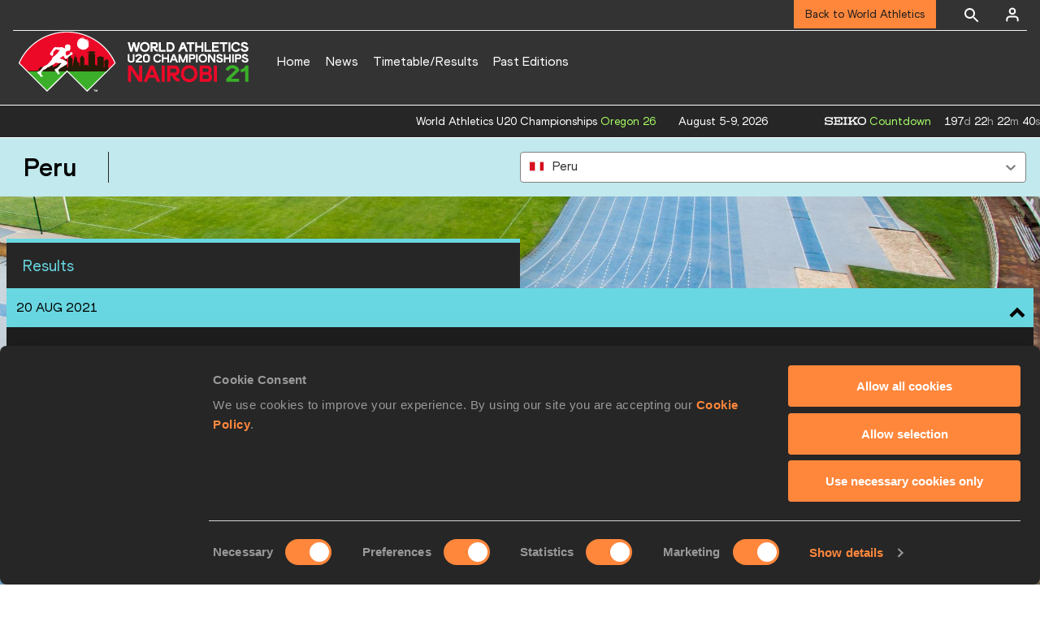

--- FILE ---
content_type: text/html; charset=utf-8
request_url: https://worldathletics.org/competitions/world-athletics-u20-championships/world-athletics-u20-championships-7136587/country/peru
body_size: 14635
content:
<!DOCTYPE html><html lang="en"><head><style>.xnpe_async_hide{opacity:0 !important}</style><script>
!(function (e, n, t, i, r, o) {
  function s(e) {
    if ('number' != typeof e) return e;
    var n = new Date();
    return new Date(n.getTime() + 1e3 * e);
  }
  var a = 4e3,
    c = 'xnpe_async_hide';
  function p(e) {
    return e.reduce(
      function (e, n) {
        return (
          (e[n] = function () {
            e._.push([n.toString(), arguments]);
          }),
          e
        );
      },
      { _: [] }
    );
  }
  function m(e, n, t) {
    var i = t.createElement(n);
    i.src = e;
    var r = t.getElementsByTagName(n)[0];
    return r.parentNode.insertBefore(i, r), i;
  }
  function u(e) {
    return '[object Date]' === Object.prototype.toString.call(e);
  }
  (o.target = o.target || 'https://api.exponea.com'),
    (o.file_path = o.file_path || o.target + '/js/exponea.min.js'),
    (r[n] = p([
      'anonymize',
      'initialize',
      'identify',
      'getSegments',
      'update',
      'track',
      'trackLink',
      'trackEnhancedEcommerce',
      'getHtml',
      'showHtml',
      'showBanner',
      'showWebLayer',
      'ping',
      'getAbTest',
      'loadDependency',
      'getRecommendation',
      'reloadWebLayers',
      '_preInitialize',
      '_initializeConfig'
    ])),
    (r[n].notifications = p(['isAvailable', 'isSubscribed', 'subscribe', 'unsubscribe'])),
    (r[n].segments = p(['subscribe'])),
    (r[n]['snippetVersion'] = 'v2.7.0'),
    (function (e, n, t) {
      (e[n]['_' + t] = {}), (e[n]['_' + t].nowFn = Date.now), (e[n]['_' + t].snippetStartTime = e[n]['_' + t].nowFn());
    })(r, n, 'performance'),
    (function (e, n, t, i, r, o) {
      e[r] = {
        sdk: e[i],
        sdkObjectName: i,
        skipExperiments: !!t.new_experiments,
        sign: t.token + '/' + (o.exec(n.cookie) || ['', 'new'])[1],
        path: t.target
      };
    })(r, e, o, n, i, RegExp('__exponea_etc__' + '=([\w-]+)')),
    (function (e, n, t) {
      m(e.file_path, n, t);
    })(o, t, e),
    (function (e, n, t, i, r, o, p) {
      if (e.new_experiments) {
        !0 === e.new_experiments && (e.new_experiments = {});
        var l,
          f = e.new_experiments.hide_class || c,
          _ = e.new_experiments.timeout || a,
          g = encodeURIComponent(o.location.href.split('#')[0]);
        e.cookies &&
          e.cookies.expires &&
          ('number' == typeof e.cookies.expires || u(e.cookies.expires)
            ? (l = s(e.cookies.expires))
            : e.cookies.expires.tracking &&
              ('number' == typeof e.cookies.expires.tracking || u(e.cookies.expires.tracking)) &&
              (l = s(e.cookies.expires.tracking))),
          l && l < new Date() && (l = void 0);
        var d =
          e.target +
          '/webxp/' +
          n +
          '/' +
          o[t].sign +
          '/modifications.min.js?http-referer=' +
          g +
          '&timeout=' +
          _ +
          'ms' +
          (l ? '&cookie-expires=' + Math.floor(l.getTime() / 1e3) : '');
        'sync' === e.new_experiments.mode && o.localStorage.getItem('__exponea__sync_modifications__')
          ? (function (e, n, t, i, r) {
              (t[r][n] = '<' + n + ' src="' + e + '"></' + n + '>'),
                i.writeln(t[r][n]),
                i.writeln(
                  '<' +
                    n +
                    '>!' +
                    r +
                    '.init && document.writeln(' +
                    r +
                    '.' +
                    n +
                    '.replace("/' +
                    n +
                    '/", "/' +
                    n +
                    '-async/").replace("><", " async><"))</' +
                    n +
                    '>'
                );
            })(d, n, o, p, t)
          : (function (e, n, t, i, r, o, s, a) {
              o.documentElement.classList.add(e);
              var c = m(t, i, o);
              function p() {
                r[a].init || m(t.replace('/' + i + '/', '/' + i + '-async/'), i, o);
              }
              function u() {
                o.documentElement.classList.remove(e);
              }
              (c.onload = p), (c.onerror = p), r.setTimeout(u, n), (r[s]._revealPage = u);
            })(f, _, d, n, o, p, r, t);
      }
    })(o, t, i, 0, n, r, e),
    (function (e, n, t) {
      var i;
      e[n]._initializeConfig(t),
        (null === (i = t.experimental) || void 0 === i ? void 0 : i.non_personalized_weblayers) &&
          e[n]._preInitialize(t),
        (e[n].start = function (i) {
          i &&
            Object.keys(i).forEach(function (e) {
              return (t[e] = i[e]);
            }),
            e[n].initialize(t);
        });
    })(r, n, o);
})(document, 'exponea', 'script', 'webxpClient', window, {
  target: 'https://analytics-api.worldathletics.org',
  token: '9c6b885e-3a1d-11ef-8d58-222d0cd76c82',
  experimental: {
    non_personalized_weblayers: true
  },
  new_experiments: { mode: 'sync' },
  // replace with current customer ID or leave commented out for an anonymous customer
  // customer: window.currentUserId,
  track: {
    visits: false,
    google_analytics: false
  }
});
</script><script>
    window.initGTM = function() {
      var dataLayerContent = {
        "User": {"Uid": undefined}
      };
      if('undefined' !== 'undefined') {
        dataLayerContent.User.Uid = 'undefined';
      }
      window.dataLayer = window.dataLayer || [];
      dataLayer.push(dataLayerContent);
      (function(w,d,s,l,i){w[l]=w[l]||[];w[l].push({'gtm.start':
      new Date().getTime(),event:'gtm.js'});var f=d.getElementsByTagName(s)[0],
      j=d.createElement(s),dl=l!='dataLayer'?'&l='+l:'';j.async=true;j.src=
      'https://www.googletagmanager.com/gtm.js?id='+i+dl;f.parentNode.insertBefore(j,f);
      })(window,document,'script','dataLayer','GTM-5XXBVM6');
    }
    </script><script async="" src="//securepubads.g.doubleclick.net/tag/js/gpt.js"></script><meta name="viewport" content="width=device-width, initial-scale=1" class="jsx-797586886"/><meta charSet="utf-8" class="jsx-797586886"/><title class="jsx-797586886"> COUNTRY PERU | Nairobi 21 | World Athletics U20 Championships  </title><link rel="alternate" hrefLang="x-default" href="https://worldathletics.org/competitions/world-athletics-u20-championships/world-athletics-u20-championships-7136587/country/peru" class="jsx-797586886"/><link rel="alternate" hrefLang="en" href="https://worldathletics.org/competitions/world-athletics-u20-championships/world-athletics-u20-championships-7136587/country/peru" class="jsx-797586886"/><link rel="apple-touch-icon" href="/static/icons/256x256.png" class="jsx-797586886"/><link rel="apple-touch-icon" sizes="72x72" href="/static/icons/72x72.png" class="jsx-797586886"/><link rel="apple-touch-icon" sizes="114x114" href="/static/icons/114x114.png" class="jsx-797586886"/><link rel="apple-touch-icon" sizes="144x144" href="/static/icons/144x144.png" class="jsx-797586886"/><link rel="canonical" href="https://worldathletics.org/competitions/world-athletics-u20-championships/world-athletics-u20-championships-7136587/country/peru" class="jsx-797586886"/><meta name="apple-mobile-web-app-capable" content="yes" class="jsx-797586886"/><meta name="apple-mobile-web-app-status-bar-style" content="#ff2534" class="jsx-797586886"/><meta property="og:title" name="title" content=" COUNTRY PERU | Nairobi 21 | World Athletics U20 Championships  " class="jsx-797586886"/><meta property="og:type" name="type" content="website" class="jsx-797586886"/><meta property="og:url" name="url" content="https://worldathletics.org/competitions/world-athletics-u20-championships/world-athletics-u20-championships-7136587/country/peru" class="jsx-797586886"/><meta property="og:site_name" name="site_name" content="worldathletics.org" class="jsx-797586886"/><meta property="og:image" name="image" content="https://media.aws.iaaf.org/media/Small/default.jpg" class="jsx-797586886"/><meta property="og:description" name="description" content="World Athletics Series, World Athletics U20 Championships, Peru" class="jsx-797586886"/><meta name="keywords" class="jsx-797586886"/><meta name="twitter:card" content="summary_large_image" class="jsx-797586886"/><meta name="twitter:site" content="@WJC21" class="jsx-797586886"/><meta name="twitter:title" content=" COUNTRY PERU | Nairobi 21 | World Athletics U20 Championships  " class="jsx-797586886"/><meta name="twitter:description" content="World Athletics Series, World Athletics U20 Championships, Peru" class="jsx-797586886"/><meta name="twitter:image" content="https://media.aws.iaaf.org/media/Small/default.jpg" class="jsx-797586886"/><meta property="thumbnail" content="https://media.aws.iaaf.org/media/Small/default.jpg" class="jsx-797586886"/><link rel="preload" href="/_next/static/css/ea9a8ae4027e2c17d050.css" as="style"/><link rel="stylesheet" href="/_next/static/css/ea9a8ae4027e2c17d050.css" data-n-g=""/><link rel="preload" href="/_next/static/css/981dc78549efa2e7602f.css" as="style"/><link rel="stylesheet" href="/_next/static/css/981dc78549efa2e7602f.css" data-n-g=""/><link rel="preload" href="/_next/static/css/05a142415589040f70dd.css" as="style"/><link rel="stylesheet" href="/_next/static/css/05a142415589040f70dd.css" data-n-p=""/><noscript data-n-css="true"></noscript><link rel="preload" href="/_next/static/chunks/main-6c1ef484136374c54b87.js" as="script"/><link rel="preload" href="/_next/static/chunks/webpack-9fb5d818b8b96ea748e0.js" as="script"/><link rel="preload" href="/_next/static/chunks/framework.f801b68207517fbb00d6.js" as="script"/><link rel="preload" href="/_next/static/chunks/2852872c.fd5635a29cfa8f3f5581.js" as="script"/><link rel="preload" href="/_next/static/chunks/75fc9c18.a4d48b0ef4f37170ef59.js" as="script"/><link rel="preload" href="/_next/static/chunks/26497e82.26a9b776b8e76111e76d.js" as="script"/><link rel="preload" href="/_next/static/chunks/b14489c3.acb1b2e9efc8c603c259.js" as="script"/><link rel="preload" href="/_next/static/chunks/55020d94.2d76b908442fa4823c0c.js" as="script"/><link rel="preload" href="/_next/static/chunks/0eceb729.58dd111f28f22f090e6b.js" as="script"/><link rel="preload" href="/_next/static/chunks/d6a9949e.5580989fa6a32d069e13.js" as="script"/><link rel="preload" href="/_next/static/chunks/d2761173.ab0225391ce9a159c7ed.js" as="script"/><link rel="preload" href="/_next/static/chunks/commons.38d8cea5e0d6eae10714.js" as="script"/><link rel="preload" href="/_next/static/chunks/aebf8eb2096c8b69eb77b784440f53cdc2b66fbe.bb4f21cf6e91b0ffdcc8.js" as="script"/><link rel="preload" href="/_next/static/chunks/478e210a0cbb9039768da574c087d7bc8420eeb4.6a24c22b002c3fd8dc52.js" as="script"/><link rel="preload" href="/_next/static/chunks/30f33ea505335783a5a7d7c88dd695083576ed10.bb3cf2cc9b8bab6f5059.js" as="script"/><link rel="preload" href="/_next/static/chunks/1145d618dfd4517838f7ff445caec21598faef5d.e55b5aaf4e781f504225.js" as="script"/><link rel="preload" href="/_next/static/chunks/7c9e16bb29bf24d397e4388207b84e7eec07b6fc.3556fada4b06ae969e88.js" as="script"/><link rel="preload" href="/_next/static/chunks/7c9e16bb29bf24d397e4388207b84e7eec07b6fc_CSS.fde6dc3b30ccc6abc495.js" as="script"/><link rel="preload" href="/_next/static/chunks/7881a8d9bd0ac33fc466a237abb30c83d7ff80b7.8a77883e0de943ccc430.js" as="script"/><link rel="preload" href="/_next/static/chunks/pages/_app-684491de9441eca5af41.js" as="script"/><link rel="preload" href="/_next/static/chunks/405eb25d68e1bc8b5dc1f84f4f960e8668663cf4.f5c4efdaa44f8d8ecf5e.js" as="script"/><link rel="preload" href="/_next/static/chunks/185ad91b2753cd40e6918d755c17a31f36ba8118.db2e60a022dfcbaf46b6.js" as="script"/><link rel="preload" href="/_next/static/chunks/e518fd6e38408db5e05c15170d93931deb4ba5dd.52dbe0d821948dd7a9d7.js" as="script"/><link rel="preload" href="/_next/static/chunks/pages/competitions/%5BcompetitionGroup%5D/%5BurlSlug%5D/country/%5Bslug%5D-a7a4209bcfe595d0ee79.js" as="script"/><style id="__jsx-797586886">@font-face{font-family:'World Athletics Heavy';src:url('/static/fonts/WorldAthleticsHeadline.woff2') format('woff2'), url('/static/fonts/WorldAthleticsHeadline.woff') format('woff');font-weight:800;font-style:normal;font-display:swap;}@font-face{font-family:'World Athletics Bold';src:url('/static/fonts/WorldAthletics-Regular.woff2') format('woff2'), url('/static/fonts/WorldAthletics-Regular.woff') format('woff');font-weight:normal;font-style:normal;font-display:swap;}@font-face{font-family:'World Athletics';src:url('/static/fonts/WorldAthletics-Bold.woff2') format('woff2'), url('/static/fonts/WorldAthletics-Bold.woff') format('woff');font-weight:bold;font-style:normal;font-display:swap;}@font-face{font-family:'PP Formula';src:url('/static/fonts/PP/PP-Formula-Condensed-Black-v2.0/PPFormula-CondensedBlack.woff2') format('woff2'), url('/static/fonts/PP/PP-Formula-Condensed-Black-v2.0/PPFormula-CondensedBlack.woff') format('woff');font-weight:900;font-style:normal;}@font-face{font-family:'PP Formula';src:url('/static/fonts/PP/PP-Formula-Narrow-Regular-v2.0/PPFormula-NarrowRegular.woff2') format('woff2'), url('/static/fonts/PP/PP-Formula-Narrow-Regular-v2.0/PPFormula-NarrowRegular.woff') format('woff');font-weight:400;font-style:normal;}@font-face{font-family:'PP Formula';src:url('/static/fonts/PP/PP-Formula-Narrow-Semibold-v2.0/PPFormula-NarrowSemibold.woff2') format('woff2'), url('/static/fonts/PP/PP-Formula-Narrow-Semibold-v2.0/PPFormula-NarrowSemibold.woff') format('woff');font-weight:600;font-style:normal;}@font-face{font-family:'PP Formula Italic';src:url('/static/fonts/PP/PP-Formula-Narrow-Regular-Italic-v2.0/PPFormula-NarrowRegularItalic.woff2') format('woff2'), url('/static/fonts/PP/PP-Formula-Narrow-Regular-Italic-v2.0/PPFormula-NarrowRegularItalic.woff') format('woff');font-style:italic;}body{font-family:'World Athletics',Arial,sans-serif;font-size:16px;font-display:swap;}</style></head><body><div id="__next"><header class="styles_root__GhScr styles_competitions__16AcL"><div class="styles_root__1DHCQ" style="padding-top:0"><div class="TopHeader_root__1f-J1"><div class="TopHeaderNavbar_section__3sgfN"><nav class="TopHeaderNavbar_root__1kT1b TopHeaderNavbar_competitions__2_te7" data-name="top-navigation"><ul><li class="TopHeaderNavbar_li__1QKYw"><a style="border-bottom:none !important" class="NavLink_active__2UAk6">Back to World Athletics</a></li></ul></nav><form class="SearchForm_searchForm__3IEfI" style="margin-left:20px"><div class="SearchForm_inputWrapper__29q8X"></div><button type="button" class="SearchForm_searchBtn__2t2tK TopHeaderNavbar_searchBtnClass__16Ojz"><svg class="MuiSvgIcon-root" focusable="false" viewBox="0 0 24 24" aria-hidden="true"><path d="M15.5 14h-.79l-.28-.27C15.41 12.59 16 11.11 16 9.5 16 5.91 13.09 3 9.5 3S3 5.91 3 9.5 5.91 16 9.5 16c1.61 0 3.09-.59 4.23-1.57l.27.28v.79l5 4.99L20.49 19l-4.99-5zm-6 0C7.01 14 5 11.99 5 9.5S7.01 5 9.5 5 14 7.01 14 9.5 11.99 14 9.5 14z"></path></svg></button></form><div class="style_root__1BO3b"><button aria-label="Sign in" type="button" class="style_profileIcon__2qVb-"><svg width="36" height="28" viewBox="0 0 36 28" fill="none" xmlns="http://www.w3.org/2000/svg"><path d="M24.6663 21.5V19.8333C24.6663 18.9493 24.3152 18.1014 23.69 17.4763C23.0649 16.8512 22.2171 16.5 21.333 16.5H14.6663C13.7823 16.5 12.9344 16.8512 12.3093 17.4763C11.6842 18.1014 11.333 18.9493 11.333 19.8333V21.5" stroke="white" stroke-width="2" stroke-linecap="round" stroke-linejoin="round"></path><path d="M18.0003 13.1667C19.8413 13.1667 21.3337 11.6743 21.3337 9.83333C21.3337 7.99238 19.8413 6.5 18.0003 6.5C16.1594 6.5 14.667 7.99238 14.667 9.83333C14.667 11.6743 16.1594 13.1667 18.0003 13.1667Z" stroke="white" stroke-width="2" stroke-linecap="round" stroke-linejoin="round"></path></svg></button><div class="style_subNav__1O0KJ"><div class="style_content__1HJ1D"><button class="style_link__2RGFF">Register now</button><a href="/worldathletics-plus" class="style_link__2RGFF">World Athletics+</a></div></div></div></div></div><div class="MiddleHeader_root__2Nl7j"><div class="Logo_root__1dluZ"><a class="" title="" href="/competitions/world-athletics-u20-championships/world-athletics-u20-championships-7136587"><div class="Logo_textContainer__3mdmN"><h4 class="">WORLD ATHLETICS U20 CHAMPIONSHIPS</h4><p class="Logo_text__2iAYL">NAIROBI</p><p class="Logo_text__2iAYL">AUG 18-22, 2021</p></div></a></div><nav class="MainNav_nav__2vEYm MainNav_competitions__1V5un" data-name="main-navigation"><ul><div style="display:flex;align-items:center"><li><a class="MainNav_navLink__1E27R" title="" href="/competitions/world-athletics-u20-championships/world-athletics-u20-championships-7136587">Home<ul class="MainNav_content__WZ9Rn MainNav_dark__3RVAY"></ul></a></li><li><a class="MainNav_navLink__1E27R" title="" href="/competitions/world-athletics-u20-championships/world-athletics-u20-championships-7136587/news">News<ul class="MainNav_content__WZ9Rn MainNav_dark__3RVAY"></ul></a></li><li><a class="MainNav_navLink__1E27R" title="" href="/competitions/world-athletics-u20-championships/world-athletics-u20-championships-7136587/timetable/bydiscipline">Timetable/Results<ul class="MainNav_content__WZ9Rn MainNav_dark__3RVAY"></ul></a></li><li><a class="MainNav_navLink__1E27R" title="" href="/competitions/world-athletics-u20-championships/world-athletics-u20-championships-7136587/event-calendar">Past Editions<ul class="MainNav_content__WZ9Rn MainNav_dark__3RVAY"></ul></a></li></div></ul></nav></div></div></header><section class="styles_root__2oFDF"><div class="styles_root__E3ymF"><div class="styles_container__WHbP2"><h1 class="styles_text__QB6lQ">peru</h1><div class="styles_extra__3neMs"><style data-emotion-css="2b097c-container">.css-2b097c-container{position:relative;box-sizing:border-box;}</style><div class="styles_select__3hgpv css-2b097c-container"><style data-emotion-css="7i8ugz-control">.css-7i8ugz-control{-webkit-align-items:center;-webkit-box-align:center;-ms-flex-align:center;align-items:center;background-color:hsl(0,0%,100%);border-color:#818181;border-radius:4px;border-style:solid;border-width:1px;cursor:default;display:-webkit-box;display:-webkit-flex;display:-ms-flexbox;display:flex;-webkit-flex-wrap:wrap;-ms-flex-wrap:wrap;flex-wrap:wrap;-webkit-box-pack:justify;-webkit-justify-content:space-between;-ms-flex-pack:justify;justify-content:space-between;min-height:38px;outline:0 !important;position:relative;-webkit-transition:all 100ms;transition:all 100ms;box-sizing:border-box;}.css-7i8ugz-control:hover{border-color:hsl(0,0%,70%);}</style><div class=" css-7i8ugz-control"><style data-emotion-css="1hwfws3">.css-1hwfws3{-webkit-align-items:center;-webkit-box-align:center;-ms-flex-align:center;align-items:center;display:-webkit-box;display:-webkit-flex;display:-ms-flexbox;display:flex;-webkit-flex:1;-ms-flex:1;flex:1;-webkit-flex-wrap:wrap;-ms-flex-wrap:wrap;flex-wrap:wrap;padding:2px 8px;-webkit-overflow-scrolling:touch;position:relative;overflow:hidden;box-sizing:border-box;}</style><div class=" css-1hwfws3"><style data-emotion-css="1uccc91-singleValue">.css-1uccc91-singleValue{color:hsl(0,0%,20%);margin-left:2px;margin-right:2px;max-width:calc(100% - 8px);overflow:hidden;position:absolute;text-overflow:ellipsis;white-space:nowrap;top:50%;-webkit-transform:translateY(-50%);-ms-transform:translateY(-50%);transform:translateY(-50%);box-sizing:border-box;}</style><div class=" css-1uccc91-singleValue"><span class="Flags_container__3W63l Flags_country__XvEAw" style="width:auto;display:unset"><i class="Flags_icon__3Uv11 icon-flag-PER"></i></span>Peru</div><style data-emotion-css="1g6gooi">.css-1g6gooi{margin:2px;padding-bottom:2px;padding-top:2px;visibility:visible;color:hsl(0,0%,20%);box-sizing:border-box;}</style><div class="css-1g6gooi"><div class="" style="display:inline-block"><input type="text" autoCapitalize="none" autoComplete="off" autoCorrect="off" id="react-select-103-input" spellcheck="false" tabindex="0" value="" aria-autocomplete="list" style="box-sizing:content-box;width:1px;label:input;background:0;border:0;font-size:inherit;opacity:1;outline:0;padding:0;color:inherit"/><div style="position:absolute;top:0;left:0;visibility:hidden;height:0;overflow:scroll;white-space:pre"></div></div></div></div><style data-emotion-css="1wy0on6">.css-1wy0on6{-webkit-align-items:center;-webkit-box-align:center;-ms-flex-align:center;align-items:center;-webkit-align-self:stretch;-ms-flex-item-align:stretch;align-self:stretch;display:-webkit-box;display:-webkit-flex;display:-ms-flexbox;display:flex;-webkit-flex-shrink:0;-ms-flex-negative:0;flex-shrink:0;box-sizing:border-box;}</style><div class=" css-1wy0on6"><style data-emotion-css="fric97-indicatorContainer">.css-fric97-indicatorContainer{color:#818181;display:-webkit-box;display:-webkit-flex;display:-ms-flexbox;display:flex;padding:8px;-webkit-transition:color 150ms;transition:color 150ms;box-sizing:border-box;}.css-fric97-indicatorContainer:hover{color:hsl(0,0%,60%);}</style><div aria-hidden="true" class=" css-fric97-indicatorContainer"><style data-emotion-css="19bqh2r">.css-19bqh2r{display:inline-block;fill:currentColor;line-height:1;stroke:currentColor;stroke-width:0;}</style><svg height="20" width="20" viewBox="0 0 20 20" aria-hidden="true" focusable="false" class="css-19bqh2r"><path d="M4.516 7.548c0.436-0.446 1.043-0.481 1.576 0l3.908 3.747 3.908-3.747c0.533-0.481 1.141-0.446 1.574 0 0.436 0.445 0.408 1.197 0 1.615-0.406 0.418-4.695 4.502-4.695 4.502-0.217 0.223-0.502 0.335-0.787 0.335s-0.57-0.112-0.789-0.335c0 0-4.287-4.084-4.695-4.502s-0.436-1.17 0-1.615z"></path></svg></div></div></div></div></div></div></div><div class="styles_inner__2Gz2V"><div class="styles_tableWrap__2bl3p"><div style="width:100%;text-align:center"><div class="Ellipsis_ellipsis__35oEN"><div></div><div></div><div></div><div></div></div></div></div><section class="styles_container__2ASOE"><div class="styles_tableName__KeJIg">Results</div><div class="TableCollapsible_tablePanel__2_tAe styles_countryDetailTablePanel__25QZ3" id="20 Aug 2021-table-panel" style="background-color:#6AD7E1;border-bottom:none;color:#000000"><span>20 Aug 2021</span><i class="Arrow_arrow__1FLD9 Arrow_up__Zw_X-"><svg xmlns="http://www.w3.org/2000/svg" width="34" height="34" fill="currentColor" viewBox="0 0 1024 1024"><path d="M317.256 354.744l-90.512 90.512 285.256 285.254 285.254-285.256-90.508-90.508-194.746 194.744z"></path></svg></i></div><div class="TableCollapsible_tableWrap__3_10K"><table class="Table_table__2zsdR styles_countryDetailTable__1JCvy" cellPadding="0"><thead class="TableCollapsible_container__3rms9"><tr role="row" style="display:flex;flex:1 0 auto;min-width:0px"><th class="TableCollapsible_cell__31sp0 TableCollapsible_headerCells__3kUuk" colSpan="7" role="columnheader" style="box-sizing:border-box;flex:1050 0 auto;min-width:0px;width:1050px;display:none">header</th></tr><tr role="row" style="display:flex;flex:1 0 auto;min-width:0px"><th class="TableCollapsible_cell__31sp0 TableCollapsible_headerCells__3kUuk" colSpan="1" role="columnheader" style="box-sizing:border-box;flex:150 0 auto;min-width:0px;width:150px;cursor:pointer;color:#ffffff" title="Toggle SortBy">Sex</th><th class="TableCollapsible_cell__31sp0 TableCollapsible_headerCells__3kUuk" colSpan="1" role="columnheader" style="box-sizing:border-box;flex:150 0 auto;min-width:0px;width:150px;cursor:pointer;color:#ffffff" title="Toggle SortBy">Athlete</th><th class="TableCollapsible_cell__31sp0 TableCollapsible_headerCells__3kUuk" colSpan="1" role="columnheader" style="box-sizing:border-box;flex:150 0 auto;min-width:0px;width:150px;cursor:pointer;color:#ffffff" title="Toggle SortBy">DOB</th><th class="TableCollapsible_cell__31sp0 TableCollapsible_headerCells__3kUuk" colSpan="1" role="columnheader" style="box-sizing:border-box;flex:150 0 auto;min-width:0px;width:150px;cursor:pointer;color:#ffffff" title="Toggle SortBy">Discipline</th><th class="TableCollapsible_cell__31sp0 TableCollapsible_headerCells__3kUuk" colSpan="1" role="columnheader" style="box-sizing:border-box;flex:150 0 auto;min-width:0px;width:150px;cursor:pointer;color:#ffffff" title="Toggle SortBy">Round</th><th class="TableCollapsible_cell__31sp0 TableCollapsible_headerCells__3kUuk" colSpan="1" role="columnheader" style="box-sizing:border-box;flex:150 0 auto;min-width:0px;width:150px;cursor:pointer;color:#ffffff" title="Toggle SortBy">POS</th><th class="TableCollapsible_cell__31sp0 TableCollapsible_headerCells__3kUuk" colSpan="1" role="columnheader" style="box-sizing:border-box;flex:150 0 auto;min-width:0px;width:150px;cursor:pointer;color:#ffffff" title="Toggle SortBy">Mark</th></tr></thead><tbody role="rowgroup"><tr class="TableCollapsible_row__2OA9c" role="row" style="display:flex;flex:1 0 auto;min-width:0px"><td role="cell" style="box-sizing:border-box;flex:150 0 auto;min-width:0px;width:150px" class="TableCollapsible_cell__31sp0">W</td><td role="cell" style="box-sizing:border-box;flex:150 0 auto;min-width:0px;width:150px" class="TableCollapsible_cell__31sp0"><a href="/athletes/athlete=509987">Veronica HUACASI</a></td><td role="cell" style="box-sizing:border-box;flex:150 0 auto;min-width:0px;width:150px" class="TableCollapsible_cell__31sp0">02/03/2004</td><td role="cell" style="box-sizing:border-box;flex:150 0 auto;min-width:0px;width:150px" class="TableCollapsible_cell__31sp0">3000 Metres Steeplechase</td><td role="cell" style="box-sizing:border-box;flex:150 0 auto;min-width:0px;width:150px" class="TableCollapsible_cell__31sp0">Final</td><td role="cell" style="box-sizing:border-box;flex:150 0 auto;min-width:0px;width:150px" class="TableCollapsible_cell__31sp0">14</td><td role="cell" style="box-sizing:border-box;flex:150 0 auto;min-width:0px;width:150px" class="TableCollapsible_cell__31sp0">11:04.88</td></tr></tbody></table></div><div class="TableCollapsible_tablePanel__2_tAe styles_countryDetailTablePanel__25QZ3" id="21 Aug 2021-table-panel" style="background-color:#6AD7E1;border-bottom:none;color:#000000"><span>21 Aug 2021</span><i class="Arrow_arrow__1FLD9 Arrow_up__Zw_X-"><svg xmlns="http://www.w3.org/2000/svg" width="34" height="34" fill="currentColor" viewBox="0 0 1024 1024"><path d="M317.256 354.744l-90.512 90.512 285.256 285.254 285.254-285.256-90.508-90.508-194.746 194.744z"></path></svg></i></div><div class="TableCollapsible_tableWrap__3_10K"><table class="Table_table__2zsdR styles_countryDetailTable__1JCvy" cellPadding="0"><thead class="TableCollapsible_container__3rms9"><tr role="row" style="display:flex;flex:1 0 auto;min-width:0px"><th class="TableCollapsible_cell__31sp0 TableCollapsible_headerCells__3kUuk" colSpan="7" role="columnheader" style="box-sizing:border-box;flex:1050 0 auto;min-width:0px;width:1050px;display:none">header</th></tr><tr role="row" style="display:flex;flex:1 0 auto;min-width:0px"><th class="TableCollapsible_cell__31sp0 TableCollapsible_headerCells__3kUuk" colSpan="1" role="columnheader" style="box-sizing:border-box;flex:150 0 auto;min-width:0px;width:150px;cursor:pointer;color:#ffffff" title="Toggle SortBy">Sex</th><th class="TableCollapsible_cell__31sp0 TableCollapsible_headerCells__3kUuk" colSpan="1" role="columnheader" style="box-sizing:border-box;flex:150 0 auto;min-width:0px;width:150px;cursor:pointer;color:#ffffff" title="Toggle SortBy">Athlete</th><th class="TableCollapsible_cell__31sp0 TableCollapsible_headerCells__3kUuk" colSpan="1" role="columnheader" style="box-sizing:border-box;flex:150 0 auto;min-width:0px;width:150px;cursor:pointer;color:#ffffff" title="Toggle SortBy">DOB</th><th class="TableCollapsible_cell__31sp0 TableCollapsible_headerCells__3kUuk" colSpan="1" role="columnheader" style="box-sizing:border-box;flex:150 0 auto;min-width:0px;width:150px;cursor:pointer;color:#ffffff" title="Toggle SortBy">Discipline</th><th class="TableCollapsible_cell__31sp0 TableCollapsible_headerCells__3kUuk" colSpan="1" role="columnheader" style="box-sizing:border-box;flex:150 0 auto;min-width:0px;width:150px;cursor:pointer;color:#ffffff" title="Toggle SortBy">Round</th><th class="TableCollapsible_cell__31sp0 TableCollapsible_headerCells__3kUuk" colSpan="1" role="columnheader" style="box-sizing:border-box;flex:150 0 auto;min-width:0px;width:150px;cursor:pointer;color:#ffffff" title="Toggle SortBy">POS</th><th class="TableCollapsible_cell__31sp0 TableCollapsible_headerCells__3kUuk" colSpan="1" role="columnheader" style="box-sizing:border-box;flex:150 0 auto;min-width:0px;width:150px;cursor:pointer;color:#ffffff" title="Toggle SortBy">Mark</th></tr></thead><tbody role="rowgroup"><tr class="TableCollapsible_row__2OA9c" role="row" style="display:flex;flex:1 0 auto;min-width:0px"><td role="cell" style="box-sizing:border-box;flex:150 0 auto;min-width:0px;width:150px" class="TableCollapsible_cell__31sp0">M</td><td role="cell" style="box-sizing:border-box;flex:150 0 auto;min-width:0px;width:150px" class="TableCollapsible_cell__31sp0"><a href="/athletes/athlete=329574">Francis Erick SOTO</a></td><td role="cell" style="box-sizing:border-box;flex:150 0 auto;min-width:0px;width:150px" class="TableCollapsible_cell__31sp0">25/03/2002</td><td role="cell" style="box-sizing:border-box;flex:150 0 auto;min-width:0px;width:150px" class="TableCollapsible_cell__31sp0">10,000 Metres Race Walk</td><td role="cell" style="box-sizing:border-box;flex:150 0 auto;min-width:0px;width:150px" class="TableCollapsible_cell__31sp0">Final</td><td role="cell" style="box-sizing:border-box;flex:150 0 auto;min-width:0px;width:150px" class="TableCollapsible_cell__31sp0">14</td><td role="cell" style="box-sizing:border-box;flex:150 0 auto;min-width:0px;width:150px" class="TableCollapsible_cell__31sp0">44:47.69</td></tr><tr class="TableCollapsible_row__2OA9c" role="row" style="display:flex;flex:1 0 auto;min-width:0px"><td role="cell" style="box-sizing:border-box;flex:150 0 auto;min-width:0px;width:150px" class="TableCollapsible_cell__31sp0">W</td><td role="cell" style="box-sizing:border-box;flex:150 0 auto;min-width:0px;width:150px" class="TableCollapsible_cell__31sp0"><a href="/athletes/athlete=320942">Freysi DONAIRES</a></td><td role="cell" style="box-sizing:border-box;flex:150 0 auto;min-width:0px;width:150px" class="TableCollapsible_cell__31sp0">07/05/2002</td><td role="cell" style="box-sizing:border-box;flex:150 0 auto;min-width:0px;width:150px" class="TableCollapsible_cell__31sp0">10,000 Metres Race Walk</td><td role="cell" style="box-sizing:border-box;flex:150 0 auto;min-width:0px;width:150px" class="TableCollapsible_cell__31sp0">Final</td><td role="cell" style="box-sizing:border-box;flex:150 0 auto;min-width:0px;width:150px" class="TableCollapsible_cell__31sp0"></td><td role="cell" style="box-sizing:border-box;flex:150 0 auto;min-width:0px;width:150px" class="TableCollapsible_cell__31sp0">DNF</td></tr></tbody></table></div></section></div></section><footer class="Footer_footer__3zUfD" data-name="footer-container"><div class="Footer_footerInner__1UiMy"><div class="Footer_grid__3ZIlK"><div><a><img src="https://media.aws.iaaf.org/logos/WA-logo-white.svg" class="Footer_footerLogo__3Jbdp" alt="World Athletics" width="300" height="60"/></a></div><div><h3 class="Footer_header__ZcWS0">World Athletics Confidentiality</h3><span class="Footer_headerDivider__2Dh59"></span><ul class="Footer_footerNav__1N88t"><li><a href="https://www.worldathletics.org/about-iaaf/contact-us">Contact Us</a></li><li><a href="https://www.worldathletics.org/terms-and-conditions">Terms and Conditions</a></li><li><a href="https://www.worldathletics.org/cookies-policy">Cookie Policy</a></li><li><a href="https://www.worldathletics.org/privacy-policy">Privacy Policy</a></li></ul></div><div><h3 class="Footer_header__ZcWS0">Follow World Athletics</h3><span class="Footer_headerDivider__2Dh59"></span><ul class="Footer_footerNav__1N88t"><li><a href="https://www.facebook.com/WorldAthletics">Facebook</a></li><li><a href="https://www.instagram.com/worldathletics">Instagram</a></li><li><a href="https://twitter.com/worldathletics">X</a></li><li><a href="https://www.youtube.com/worldathletics">Youtube</a></li><li><a href="https://www.tiktok.com/@worldathletics">TikTok</a></li></ul></div></div></div><div class="Footer_footerBottom__23B8Z">©<!-- -->2026<!-- --> <!-- -->World Athletics. All Rights Reserved.</div></footer></div><script id="__NEXT_DATA__" type="application/json">{"props":{"pageProps":{"event":{"__typename":"WAWEvent","id":6519,"eventId_WA":7136587,"startDate":"2021-08-18T00:00:00.000Z","endDate":"2021-08-22T00:00:00.000Z","name":"World Athletics U20 Championships","venue":"Nairobi","countryCode":"KEN","countryName":"KENYA","areaCode":"AFR","areaName":"AFRICA","ageCode":"J","indoorOutdoor":"Outdoor","categoryCode":"WAS","categoryName":"World Athletics Series","categoryOrder":1,"subCategoryCode":"WJC","subCategoryName":"World Athletics U20 Championships","showWebLiveBanner":false,"subCategoryOrder":3,"classCode":"S","classOrder":1,"isPublished":true,"hasCompDocResults":false,"nameUrlSlug":"world-athletics-u20-championships-6519","startDateYear":2021,"eventStartDateTime":"0001-01-01T00:00:00.000Z","eventEndDateTime":"0001-01-01T00:00:00.000Z","venueTimezone":null,"circuits":[],"areaNameUrlSlug":"africa","categoryNameUrlSlug":"world-athletics-series","subCategoryNameUrlSlug":"world-athletics-u20-championships","hasTimetable":true,"bannerLeadTimeInHours":null},"competition":{"__typename":"Competition","id":"505ae7dedba6680b284b24de","name":"World Athletics U20 Championships","circuitTypeCode":null,"eventSubCategoryCode":"WJC","description":null,"circuitCode":null,"urlSlug":"world-athletics-u20-championships","order":3,"category":0,"about":"The World Athletics U20 Championships brings together the best junior athletes from around the world to compete against each other on the global stage. It gives 18- and 19-year-old competitors a valuable first experience of a world championships. Up to 2200 athletes and officials from 170 national federations can be expected to take part. The six-day event is generally staged in July, every even year.","primaryMediaId":null,"logoLightId":null,"logoDarkId":null,"styleOverrides":null,"relatedInfo":[],"nextEvent":{"__typename":"WAWEvent","id":8600,"nameUrlSlug":"world-athletics-u20-championships-8600","eventId_WA":7204186,"startDate":"2026-08-05T00:00:00.000Z","endDate":"2026-08-09T00:00:00.000Z","name":"World Athletics U20 Championships","venue":"Oregon","subCategoryName":"World Athletics U20 Championships","subCategoryNameUrlSlug":"world-athletics-u20-championships","showWebLiveBanner":false,"hasTimetable":true,"eventStartDateTime":"2026-08-05T00:00:00.000Z","eventEndDateTime":"2026-08-09T00:00:00.000Z","venueTimezone":"America/Los_Angeles","page":{"__typename":"Page","slug":"oregon26"}},"lastEvent":{"__typename":"WAWEvent","id":8003,"nameUrlSlug":"world-athletics-u20-championships-8003","eventId_WA":7180313,"startDate":"2024-08-27T00:00:00.000Z","endDate":"2024-08-31T00:00:00.000Z","name":"World Athletics U20 Championships","venue":"Lima","subCategoryName":"World Athletics U20 Championships","hasTimetable":true},"nextEventStartDate":null},"competitionModeMetadata":null,"countries":[{"__typename":"WawEventCountryList","letter":"A","countries":[{"__typename":"WawEventCountryShort","name":"Algeria","code":"ALG","slug":"algeria"},{"__typename":"WawEventCountryShort","name":"Argentina","code":"ARG","slug":"argentina"},{"__typename":"WawEventCountryShort","name":"Armenia","code":"ARM","slug":"armenia"},{"__typename":"WawEventCountryShort","name":"Athlete Refugee Team","code":"ART","slug":"athlete-refugee-team"},{"__typename":"WawEventCountryShort","name":"Austria","code":"AUT","slug":"austria"},{"__typename":"WawEventCountryShort","name":"Authorised Neutral Athlete","code":"ANA","slug":"authorised-neutral-athlete"},{"__typename":"WawEventCountryShort","name":"Azerbaijan","code":"AZE","slug":"azerbaijan"}]},{"__typename":"WawEventCountryList","letter":"B","countries":[{"__typename":"WawEventCountryShort","name":"Bahamas","code":"BAH","slug":"bahamas"},{"__typename":"WawEventCountryShort","name":"Bangladesh","code":"BAN","slug":"bangladesh"},{"__typename":"WawEventCountryShort","name":"Belarus","code":"BLR","slug":"belarus"},{"__typename":"WawEventCountryShort","name":"Belgium","code":"BEL","slug":"belgium"},{"__typename":"WawEventCountryShort","name":"Bermuda","code":"BER","slug":"bermuda"},{"__typename":"WawEventCountryShort","name":"Bolivia","code":"BOL","slug":"bolivia"},{"__typename":"WawEventCountryShort","name":"Botswana","code":"BOT","slug":"botswana"},{"__typename":"WawEventCountryShort","name":"Brazil","code":"BRA","slug":"brazil"},{"__typename":"WawEventCountryShort","name":"Bulgaria","code":"BUL","slug":"bulgaria"},{"__typename":"WawEventCountryShort","name":"Burkina Faso","code":"BUR","slug":"burkina-faso"},{"__typename":"WawEventCountryShort","name":"Burundi","code":"BDI","slug":"burundi"}]},{"__typename":"WawEventCountryList","letter":"C","countries":[{"__typename":"WawEventCountryShort","name":"Cameroon","code":"CMR","slug":"cameroon"},{"__typename":"WawEventCountryShort","name":"Canada","code":"CAN","slug":"canada"},{"__typename":"WawEventCountryShort","name":"Chile","code":"CHI","slug":"chile"},{"__typename":"WawEventCountryShort","name":"Colombia","code":"COL","slug":"colombia"},{"__typename":"WawEventCountryShort","name":"Comoros","code":"COM","slug":"comoros"},{"__typename":"WawEventCountryShort","name":"Congo","code":"CGO","slug":"congo"},{"__typename":"WawEventCountryShort","name":"Costa Rica","code":"CRC","slug":"costa-rica"},{"__typename":"WawEventCountryShort","name":"Cote D'ivoire","code":"CIV","slug":"cote-divoire"},{"__typename":"WawEventCountryShort","name":"Croatia","code":"CRO","slug":"croatia"},{"__typename":"WawEventCountryShort","name":"Cuba","code":"CUB","slug":"cuba"},{"__typename":"WawEventCountryShort","name":"Cyprus","code":"CYP","slug":"cyprus"},{"__typename":"WawEventCountryShort","name":"Czechia","code":"CZE","slug":"czechia"},{"__typename":"WawEventCountryShort","name":"Democ. Republic Of Congo","code":"COD","slug":"democ-republic-of-congo"}]},{"__typename":"WawEventCountryList","letter":"D","countries":[{"__typename":"WawEventCountryShort","name":"Commonwealth Of Dominica","code":"DMA","slug":"commonwealth-of-dominica"},{"__typename":"WawEventCountryShort","name":"Denmark","code":"DEN","slug":"denmark"},{"__typename":"WawEventCountryShort","name":"Djibouti","code":"DJI","slug":"djibouti"},{"__typename":"WawEventCountryShort","name":"Dominican Republic","code":"DOM","slug":"dominican-republic"}]},{"__typename":"WawEventCountryList","letter":"E","countries":[{"__typename":"WawEventCountryShort","name":"Ecuador","code":"ECU","slug":"ecuador"},{"__typename":"WawEventCountryShort","name":"Egypt","code":"EGY","slug":"egypt"},{"__typename":"WawEventCountryShort","name":"El Salvador","code":"ESA","slug":"el-salvador"},{"__typename":"WawEventCountryShort","name":"Eritrea","code":"ERI","slug":"eritrea"},{"__typename":"WawEventCountryShort","name":"Estonia","code":"EST","slug":"estonia"},{"__typename":"WawEventCountryShort","name":"Ethiopia","code":"ETH","slug":"ethiopia"},{"__typename":"WawEventCountryShort","name":"Spain","code":"ESP","slug":"spain"}]},{"__typename":"WawEventCountryList","letter":"F","countries":[{"__typename":"WawEventCountryShort","name":"Finland","code":"FIN","slug":"finland"},{"__typename":"WawEventCountryShort","name":"France","code":"FRA","slug":"france"}]},{"__typename":"WawEventCountryList","letter":"G","countries":[{"__typename":"WawEventCountryShort","name":"Equatorial Guinea","code":"GEQ","slug":"equatorial-guinea"},{"__typename":"WawEventCountryShort","name":"Georgia","code":"GEO","slug":"georgia"},{"__typename":"WawEventCountryShort","name":"Greece","code":"GRE","slug":"greece"},{"__typename":"WawEventCountryShort","name":"Grenada","code":"GRN","slug":"grenada"},{"__typename":"WawEventCountryShort","name":"Guatemala","code":"GUA","slug":"guatemala"},{"__typename":"WawEventCountryShort","name":"Guyana","code":"GUY","slug":"guyana"}]},{"__typename":"WawEventCountryList","letter":"H","countries":[{"__typename":"WawEventCountryShort","name":"Honduras","code":"HON","slug":"honduras"},{"__typename":"WawEventCountryShort","name":"Hong Kong, China","code":"HKG","slug":"hong-kong-china"},{"__typename":"WawEventCountryShort","name":"Hungary","code":"HUN","slug":"hungary"}]},{"__typename":"WawEventCountryList","letter":"I","countries":[{"__typename":"WawEventCountryShort","name":"Iceland","code":"ISL","slug":"iceland"},{"__typename":"WawEventCountryShort","name":"India","code":"IND","slug":"india"},{"__typename":"WawEventCountryShort","name":"Iraq","code":"IRQ","slug":"iraq"},{"__typename":"WawEventCountryShort","name":"Islamic Republic Of Iran","code":"IRI","slug":"islamic-republic-of-iran"},{"__typename":"WawEventCountryShort","name":"Israel","code":"ISR","slug":"israel"},{"__typename":"WawEventCountryShort","name":"Italy","code":"ITA","slug":"italy"},{"__typename":"WawEventCountryShort","name":"Virgin Islands","code":"ISV","slug":"virgin-islands"}]},{"__typename":"WawEventCountryList","letter":"J","countries":[{"__typename":"WawEventCountryShort","name":"Jamaica","code":"JAM","slug":"jamaica"}]},{"__typename":"WawEventCountryList","letter":"K","countries":[{"__typename":"WawEventCountryShort","name":"Kazakhstan","code":"KAZ","slug":"kazakhstan"},{"__typename":"WawEventCountryShort","name":"Kenya","code":"KEN","slug":"kenya"},{"__typename":"WawEventCountryShort","name":"Kosovo","code":"KOS","slug":"kosovo"},{"__typename":"WawEventCountryShort","name":"Saudi Arabia","code":"KSA","slug":"saudi-arabia"}]},{"__typename":"WawEventCountryList","letter":"L","countries":[{"__typename":"WawEventCountryShort","name":"Latvia","code":"LAT","slug":"latvia"},{"__typename":"WawEventCountryShort","name":"Lebanon","code":"LBN","slug":"lebanon"},{"__typename":"WawEventCountryShort","name":"Liberia","code":"LBR","slug":"liberia"},{"__typename":"WawEventCountryShort","name":"Libya","code":"LBA","slug":"libya"},{"__typename":"WawEventCountryShort","name":"Lithuania","code":"LTU","slug":"lithuania"}]},{"__typename":"WawEventCountryList","letter":"M","countries":[{"__typename":"WawEventCountryShort","name":"Malawi","code":"MAW","slug":"malawi"},{"__typename":"WawEventCountryShort","name":"Maldives","code":"MDV","slug":"maldives"},{"__typename":"WawEventCountryShort","name":"Mali","code":"MLI","slug":"mali"},{"__typename":"WawEventCountryShort","name":"Malta","code":"MLT","slug":"malta"},{"__typename":"WawEventCountryShort","name":"Mexico","code":"MEX","slug":"mexico"},{"__typename":"WawEventCountryShort","name":"Monaco","code":"MON","slug":"monaco"},{"__typename":"WawEventCountryShort","name":"Montenegro","code":"MNE","slug":"montenegro"},{"__typename":"WawEventCountryShort","name":"Morocco","code":"MAR","slug":"morocco"}]},{"__typename":"WawEventCountryList","letter":"N","countries":[{"__typename":"WawEventCountryShort","name":"Namibia","code":"NAM","slug":"namibia"},{"__typename":"WawEventCountryShort","name":"Nepal","code":"NEP","slug":"nepal"},{"__typename":"WawEventCountryShort","name":"Nicaragua","code":"NCA","slug":"nicaragua"},{"__typename":"WawEventCountryShort","name":"Niger","code":"NIG","slug":"niger"},{"__typename":"WawEventCountryShort","name":"Nigeria","code":"NGR","slug":"nigeria"}]},{"__typename":"WawEventCountryList","letter":"O","countries":[{"__typename":"WawEventCountryShort","name":"Oman","code":"OMA","slug":"oman"}]},{"__typename":"WawEventCountryList","letter":"P","countries":[{"__typename":"WawEventCountryShort","name":"Peru","code":"PER","slug":"peru"},{"__typename":"WawEventCountryShort","name":"Poland","code":"POL","slug":"poland"},{"__typename":"WawEventCountryShort","name":"Portugal","code":"POR","slug":"portugal"},{"__typename":"WawEventCountryShort","name":"Puerto Rico","code":"PUR","slug":"puerto-rico"}]},{"__typename":"WawEventCountryList","letter":"Q","countries":[{"__typename":"WawEventCountryShort","name":"Qatar","code":"QAT","slug":"qatar"}]},{"__typename":"WawEventCountryList","letter":"R","countries":[{"__typename":"WawEventCountryShort","name":"Romania","code":"ROU","slug":"romania"},{"__typename":"WawEventCountryShort","name":"South Africa","code":"RSA","slug":"south-africa"}]},{"__typename":"WawEventCountryList","letter":"S","countries":[{"__typename":"WawEventCountryShort","name":"Eswatini","code":"SWZ","slug":"eswatini"},{"__typename":"WawEventCountryShort","name":"Senegal","code":"SEN","slug":"senegal"},{"__typename":"WawEventCountryShort","name":"Serbia","code":"SRB","slug":"serbia"},{"__typename":"WawEventCountryShort","name":"Seychelles","code":"SEY","slug":"seychelles"},{"__typename":"WawEventCountryShort","name":"Sierra Leone","code":"SLE","slug":"sierra-leone"},{"__typename":"WawEventCountryShort","name":"Singapore","code":"SGP","slug":"singapore"},{"__typename":"WawEventCountryShort","name":"Slovak Republic","code":"SVK","slug":"slovak-republic"},{"__typename":"WawEventCountryShort","name":"Slovenia","code":"SLO","slug":"slovenia"},{"__typename":"WawEventCountryShort","name":"Somalia","code":"SOM","slug":"somalia"},{"__typename":"WawEventCountryShort","name":"South Sudan","code":"SSD","slug":"south-sudan"},{"__typename":"WawEventCountryShort","name":"Sri Lanka","code":"SRI","slug":"sri-lanka"},{"__typename":"WawEventCountryShort","name":"Sudan","code":"SUD","slug":"sudan"},{"__typename":"WawEventCountryShort","name":"Sweden","code":"SWE","slug":"sweden"},{"__typename":"WawEventCountryShort","name":"Switzerland","code":"SUI","slug":"switzerland"}]},{"__typename":"WawEventCountryList","letter":"T","countries":[{"__typename":"WawEventCountryShort","name":"Trinidad And Tobago","code":"TTO","slug":"trinidad-and-tobago"},{"__typename":"WawEventCountryShort","name":"Tunisia","code":"TUN","slug":"tunisia"},{"__typename":"WawEventCountryShort","name":"Türkiye","code":"TUR","slug":"turkiye"}]},{"__typename":"WawEventCountryList","letter":"U","countries":[{"__typename":"WawEventCountryShort","name":"Uganda","code":"UGA","slug":"uganda"},{"__typename":"WawEventCountryShort","name":"Ukraine","code":"UKR","slug":"ukraine"}]},{"__typename":"WawEventCountryList","letter":"V","countries":[{"__typename":"WawEventCountryShort","name":"Saint Vincent","code":"VIN","slug":"saint-vincent"},{"__typename":"WawEventCountryShort","name":"Venezuela","code":"VEN","slug":"venezuela"}]},{"__typename":"WawEventCountryList","letter":"Y","countries":[{"__typename":"WawEventCountryShort","name":"Republic Of Yemen","code":"YEM","slug":"republic-of-yemen"}]},{"__typename":"WawEventCountryList","letter":"Z","countries":[{"__typename":"WawEventCountryShort","name":"Zambia","code":"ZAM","slug":"zambia"},{"__typename":"WawEventCountryShort","name":"Zimbabwe","code":"ZIM","slug":"zimbabwe"}]}],"appearance":{"__typename":"Appearance","id":"5feb27e0ab2cf0a8b4036004","defaultSponsors":[{"__typename":"Sponsor","id":"5feb1b84df7bdeb7ac504e29","type":"World Athletics Partner","url":"http://www.asics.com/","logoScale":"","lightBgLogoEdited":"eyJrZXkiOiI1ZmViMWI1NWRmN2JkZWI3YWM1MDRlMjIucG5nIiwiZWRpdHMiOnsicmVzaXplIjp7IndpZHRoIjoxMDAsImhlaWdodCI6MjV9fX0=","darkBgLogoEdited":"eyJrZXkiOiI1ZmViMWI3OGRmN2JkZWI3YWM1MDRlMjUucG5nIiwiZWRpdHMiOnsicmVzaXplIjp7IndpZHRoIjoxMDAsImhlaWdodCI6MjV9fX0="},{"__typename":"Sponsor","id":"5feb1bb3df7bdeb7ac504e2e","type":"World Athletics Partner","url":"https://www.seiko.co.jp/en/","logoScale":"","lightBgLogoEdited":"eyJrZXkiOiI1ZmViMWJhNmRmN2JkZWI3YWM1MDRlMmEucG5nIiwiZWRpdHMiOnsicmVzaXplIjp7IndpZHRoIjoxMDAsImhlaWdodCI6MjV9fX0=","darkBgLogoEdited":"eyJrZXkiOiI1ZmViMWJhNmRmN2JkZWI3YWM1MDRlMmEucG5nIiwiZWRpdHMiOnsicmVzaXplIjp7IndpZHRoIjoxMDAsImhlaWdodCI6MjV9fX0="},{"__typename":"Sponsor","id":"5feb1bf1df7bdeb7ac504e33","type":"World Athletics Partner","url":"http://www.global.tdk.com/","logoScale":"","lightBgLogoEdited":"eyJrZXkiOiI2NDlhZjdmYzg5MzM5ZmYwOTFlNjA0YWEucG5nIiwiZWRpdHMiOnsicmVzaXplIjp7IndpZHRoIjoxMDAsImhlaWdodCI6MjV9fX0=","darkBgLogoEdited":"[base64]"},{"__typename":"Sponsor","id":"5feb1c4d8d6844f0b165b718","type":"World Athletics Media Partner","url":"https://www.tbs.co.jp/","logoScale":"","lightBgLogoEdited":"eyJrZXkiOiI2Njk2ODNjYzFkMDE0ZTJkMWI4YjUyM2YucG5nIiwiZWRpdHMiOnsicmVzaXplIjp7IndpZHRoIjoxMDAsImhlaWdodCI6MjV9fX0=","darkBgLogoEdited":"eyJrZXkiOiI2Njk2ODNjYzFkMDE0ZTJkMWI4YjUyM2YucG5nIiwiZWRpdHMiOnsicmVzaXplIjp7IndpZHRoIjoxMDAsImhlaWdodCI6MjV9fX0="},{"__typename":"Sponsor","id":"5feb1cae027170ecb9014b1f","type":"World Athletics Supplier","url":"https://www.mondoworldwide.com/emea/en/sport/track-and-field/","logoScale":"2x3","lightBgLogoEdited":"eyJrZXkiOiI1ZmViMWM3Njc0NzcyY2M2ZjYwYzU0NWUucG5nIiwiZWRpdHMiOnsicmVzaXplIjp7IndpZHRoIjoxMDAsImhlaWdodCI6MjV9fX0=","darkBgLogoEdited":"eyJrZXkiOiI1ZmViMWM5ZDAyNzE3MGVjYjkwMTRiMWIuanBnIiwiZWRpdHMiOnsicmVzaXplIjp7IndpZHRoIjoxMDAsImhlaWdodCI6MjV9fX0="},{"__typename":"Sponsor","id":"5feb1d08027170ecb9014b27","type":"World Athletics Supplier","url":"https://www.pinsentmasons.com/","logoScale":"2x3","lightBgLogoEdited":"eyJrZXkiOiI1ZmViMWNkYzAyNzE3MGVjYjkwMTRiMjAucG5nIiwiZWRpdHMiOnsicmVzaXplIjp7IndpZHRoIjoxMDAsImhlaWdodCI6MjV9fX0=","darkBgLogoEdited":"eyJrZXkiOiI1ZmViMWNmZTAyNzE3MGVjYjkwMTRiMjMucG5nIiwiZWRpdHMiOnsicmVzaXplIjp7IndpZHRoIjoxMDAsImhlaWdodCI6MjV9fX0="}],"sponsors":[],"logoEdited":"eyJrZXkiOiI2MDkxMzlkY2M3NDdkYWFmZWVjNjU5MTQucG5nIiwiZWRpdHMiOnsiZXh0cmFjdCI6eyJsZWZ0IjowLCJ0b3AiOjAsIndpZHRoIjozMDAsImhlaWdodCI6NzV9LCJyZXNpemUiOnsid2lkdGgiOjMwMCwiaGVpZ2h0Ijo3NX19fQ==","primaryColor":null,"secondaryColor":null,"tertiaryColor":null,"featureImageEdited":"eyJrZXkiOiI2MTBkM2Q2YjBlNTc4MTYxN2Y5NjllMWMuanBnIiwiZWRpdHMiOnsiZXh0cmFjdCI6eyJsZWZ0Ijo2NjUsInRvcCI6MjEsIndpZHRoIjozMzI3LCJoZWlnaHQiOjIyMjF9LCJyZXNpemUiOnsid2lkdGgiOjIwMDAsImhlaWdodCI6MTMzM319fQ==","theme":"#333333","languageCodes":[]},"eventPhaseResultDetail":[{"__typename":"EventPhaseResults","id":275960,"sexName":"Women","sexCode":"W","phaseName":"Final","phaseDateAndTime":"2021-08-20T18:05:00.000Z","discipline":{"__typename":"disciplineObject","name":"3000 Metres Steeplechase","nameUrlSlug":"3000-metres-steeplechase"},"result":{"__typename":"LocEventPhaseResult","id":6016331,"competitorId":509987,"teamId":0,"competitorName":"Veronica HUACASI","competitorCountryCode":"PER","competitorCountryName":"PERU","competitorBirthDate":"02/03/2004","competitorTypeCode":"A","resultMark":"11:04.88","competitorFirstName":"Veronica","competitorLastName":"HUACASI","resultRank":14}},{"__typename":"EventPhaseResults","id":275300,"sexName":"Men","sexCode":"M","phaseName":"Final","phaseDateAndTime":"2021-08-21T09:15:00.000Z","discipline":{"__typename":"disciplineObject","name":"10,000 Metres Race Walk","nameUrlSlug":"10000-metres-race-walk"},"result":{"__typename":"LocEventPhaseResult","id":6016592,"competitorId":329574,"teamId":0,"competitorName":"Francis Erick SOTO","competitorCountryCode":"PER","competitorCountryName":"PERU","competitorBirthDate":"25/03/2002","competitorTypeCode":"A","resultMark":"44:47.69","competitorFirstName":"Francis Erick","competitorLastName":"SOTO","resultRank":14}},{"__typename":"EventPhaseResults","id":275880,"sexName":"Women","sexCode":"W","phaseName":"Final","phaseDateAndTime":"2021-08-21T10:20:00.000Z","discipline":{"__typename":"disciplineObject","name":"10,000 Metres Race Walk","nameUrlSlug":"10000-metres-race-walk"},"result":{"__typename":"LocEventPhaseResult","id":6016623,"competitorId":320942,"teamId":0,"competitorName":"Freysi DONAIRES","competitorCountryCode":"PER","competitorCountryName":"PERU","competitorBirthDate":"07/05/2002","competitorTypeCode":"A","resultMark":"DNF","competitorFirstName":"Freysi","competitorLastName":"DONAIRES","resultRank":null}}],"query":{"competitionGroup":"world-athletics-u20-championships","urlSlug":"world-athletics-u20-championships-7136587","slug":"peru"}},"user":null,"isLooseAuthentication":false,"device":{"width":1025},"apolloState":{"data":{"WAWEvent:8600":{"__typename":"WAWEvent","id":8600,"nameUrlSlug":"world-athletics-u20-championships-8600","eventId_WA":7204186,"startDate":"2026-08-05T00:00:00.000Z","endDate":"2026-08-09T00:00:00.000Z","name":"World Athletics U20 Championships","venue":"Oregon","subCategoryName":"World Athletics U20 Championships","subCategoryNameUrlSlug":"world-athletics-u20-championships","showWebLiveBanner":false,"hasTimetable":true,"eventStartDateTime":"2026-08-05T00:00:00.000Z","eventEndDateTime":"2026-08-09T00:00:00.000Z","venueTimezone":"America/Los_Angeles","page":{"__typename":"Page","slug":"oregon26"}},"WAWEvent:8003":{"__typename":"WAWEvent","id":8003,"nameUrlSlug":"world-athletics-u20-championships-8003","eventId_WA":7180313,"startDate":"2024-08-27T00:00:00.000Z","endDate":"2024-08-31T00:00:00.000Z","name":"World Athletics U20 Championships","venue":"Lima","subCategoryName":"World Athletics U20 Championships","hasTimetable":true},"Competition:505ae7dedba6680b284b24de":{"__typename":"Competition","id":"505ae7dedba6680b284b24de","name":"World Athletics U20 Championships","circuitTypeCode":null,"eventSubCategoryCode":"WJC","description":null,"circuitCode":null,"urlSlug":"world-athletics-u20-championships","order":3,"category":0,"about":"The World Athletics U20 Championships brings together the best junior athletes from around the world to compete against each other on the global stage. It gives 18- and 19-year-old competitors a valuable first experience of a world championships. Up to 2200 athletes and officials from 170 national federations can be expected to take part. The six-day event is generally staged in July, every even year.","primaryMediaId":null,"logoLightId":null,"logoDarkId":null,"styleOverrides":null,"relatedInfo":[],"nextEvent":{"__ref":"WAWEvent:8600"},"lastEvent":{"__ref":"WAWEvent:8003"},"nextEventStartDate":null},"ROOT_QUERY":{"__typename":"Query","getWawCompetition({\"urlSlug\":\"world-athletics-u20-championships\"})":{"__ref":"Competition:505ae7dedba6680b284b24de"},"getWawEvent({\"id\":7136587})":{"__ref":"WAWEvent:6519"},"getCompetitionModeMetadata({\"eventWaId\":7136587})":null,"getAppearance({\"eventId\":6519})":{"__ref":"Appearance:5feb27e0ab2cf0a8b4036004"},"getWawEventCountryList({\"id\":6519})":[{"__typename":"WawEventCountryList","letter":"A","countries":[{"__typename":"WawEventCountryShort","name":"Algeria","code":"ALG","slug":"algeria"},{"__typename":"WawEventCountryShort","name":"Argentina","code":"ARG","slug":"argentina"},{"__typename":"WawEventCountryShort","name":"Armenia","code":"ARM","slug":"armenia"},{"__typename":"WawEventCountryShort","name":"Athlete Refugee Team","code":"ART","slug":"athlete-refugee-team"},{"__typename":"WawEventCountryShort","name":"Austria","code":"AUT","slug":"austria"},{"__typename":"WawEventCountryShort","name":"Authorised Neutral Athlete","code":"ANA","slug":"authorised-neutral-athlete"},{"__typename":"WawEventCountryShort","name":"Azerbaijan","code":"AZE","slug":"azerbaijan"}]},{"__typename":"WawEventCountryList","letter":"B","countries":[{"__typename":"WawEventCountryShort","name":"Bahamas","code":"BAH","slug":"bahamas"},{"__typename":"WawEventCountryShort","name":"Bangladesh","code":"BAN","slug":"bangladesh"},{"__typename":"WawEventCountryShort","name":"Belarus","code":"BLR","slug":"belarus"},{"__typename":"WawEventCountryShort","name":"Belgium","code":"BEL","slug":"belgium"},{"__typename":"WawEventCountryShort","name":"Bermuda","code":"BER","slug":"bermuda"},{"__typename":"WawEventCountryShort","name":"Bolivia","code":"BOL","slug":"bolivia"},{"__typename":"WawEventCountryShort","name":"Botswana","code":"BOT","slug":"botswana"},{"__typename":"WawEventCountryShort","name":"Brazil","code":"BRA","slug":"brazil"},{"__typename":"WawEventCountryShort","name":"Bulgaria","code":"BUL","slug":"bulgaria"},{"__typename":"WawEventCountryShort","name":"Burkina Faso","code":"BUR","slug":"burkina-faso"},{"__typename":"WawEventCountryShort","name":"Burundi","code":"BDI","slug":"burundi"}]},{"__typename":"WawEventCountryList","letter":"C","countries":[{"__typename":"WawEventCountryShort","name":"Cameroon","code":"CMR","slug":"cameroon"},{"__typename":"WawEventCountryShort","name":"Canada","code":"CAN","slug":"canada"},{"__typename":"WawEventCountryShort","name":"Chile","code":"CHI","slug":"chile"},{"__typename":"WawEventCountryShort","name":"Colombia","code":"COL","slug":"colombia"},{"__typename":"WawEventCountryShort","name":"Comoros","code":"COM","slug":"comoros"},{"__typename":"WawEventCountryShort","name":"Congo","code":"CGO","slug":"congo"},{"__typename":"WawEventCountryShort","name":"Costa Rica","code":"CRC","slug":"costa-rica"},{"__typename":"WawEventCountryShort","name":"Cote D'ivoire","code":"CIV","slug":"cote-divoire"},{"__typename":"WawEventCountryShort","name":"Croatia","code":"CRO","slug":"croatia"},{"__typename":"WawEventCountryShort","name":"Cuba","code":"CUB","slug":"cuba"},{"__typename":"WawEventCountryShort","name":"Cyprus","code":"CYP","slug":"cyprus"},{"__typename":"WawEventCountryShort","name":"Czechia","code":"CZE","slug":"czechia"},{"__typename":"WawEventCountryShort","name":"Democ. Republic Of Congo","code":"COD","slug":"democ-republic-of-congo"}]},{"__typename":"WawEventCountryList","letter":"D","countries":[{"__typename":"WawEventCountryShort","name":"Commonwealth Of Dominica","code":"DMA","slug":"commonwealth-of-dominica"},{"__typename":"WawEventCountryShort","name":"Denmark","code":"DEN","slug":"denmark"},{"__typename":"WawEventCountryShort","name":"Djibouti","code":"DJI","slug":"djibouti"},{"__typename":"WawEventCountryShort","name":"Dominican Republic","code":"DOM","slug":"dominican-republic"}]},{"__typename":"WawEventCountryList","letter":"E","countries":[{"__typename":"WawEventCountryShort","name":"Ecuador","code":"ECU","slug":"ecuador"},{"__typename":"WawEventCountryShort","name":"Egypt","code":"EGY","slug":"egypt"},{"__typename":"WawEventCountryShort","name":"El Salvador","code":"ESA","slug":"el-salvador"},{"__typename":"WawEventCountryShort","name":"Eritrea","code":"ERI","slug":"eritrea"},{"__typename":"WawEventCountryShort","name":"Estonia","code":"EST","slug":"estonia"},{"__typename":"WawEventCountryShort","name":"Ethiopia","code":"ETH","slug":"ethiopia"},{"__typename":"WawEventCountryShort","name":"Spain","code":"ESP","slug":"spain"}]},{"__typename":"WawEventCountryList","letter":"F","countries":[{"__typename":"WawEventCountryShort","name":"Finland","code":"FIN","slug":"finland"},{"__typename":"WawEventCountryShort","name":"France","code":"FRA","slug":"france"}]},{"__typename":"WawEventCountryList","letter":"G","countries":[{"__typename":"WawEventCountryShort","name":"Equatorial Guinea","code":"GEQ","slug":"equatorial-guinea"},{"__typename":"WawEventCountryShort","name":"Georgia","code":"GEO","slug":"georgia"},{"__typename":"WawEventCountryShort","name":"Greece","code":"GRE","slug":"greece"},{"__typename":"WawEventCountryShort","name":"Grenada","code":"GRN","slug":"grenada"},{"__typename":"WawEventCountryShort","name":"Guatemala","code":"GUA","slug":"guatemala"},{"__typename":"WawEventCountryShort","name":"Guyana","code":"GUY","slug":"guyana"}]},{"__typename":"WawEventCountryList","letter":"H","countries":[{"__typename":"WawEventCountryShort","name":"Honduras","code":"HON","slug":"honduras"},{"__typename":"WawEventCountryShort","name":"Hong Kong, China","code":"HKG","slug":"hong-kong-china"},{"__typename":"WawEventCountryShort","name":"Hungary","code":"HUN","slug":"hungary"}]},{"__typename":"WawEventCountryList","letter":"I","countries":[{"__typename":"WawEventCountryShort","name":"Iceland","code":"ISL","slug":"iceland"},{"__typename":"WawEventCountryShort","name":"India","code":"IND","slug":"india"},{"__typename":"WawEventCountryShort","name":"Iraq","code":"IRQ","slug":"iraq"},{"__typename":"WawEventCountryShort","name":"Islamic Republic Of Iran","code":"IRI","slug":"islamic-republic-of-iran"},{"__typename":"WawEventCountryShort","name":"Israel","code":"ISR","slug":"israel"},{"__typename":"WawEventCountryShort","name":"Italy","code":"ITA","slug":"italy"},{"__typename":"WawEventCountryShort","name":"Virgin Islands","code":"ISV","slug":"virgin-islands"}]},{"__typename":"WawEventCountryList","letter":"J","countries":[{"__typename":"WawEventCountryShort","name":"Jamaica","code":"JAM","slug":"jamaica"}]},{"__typename":"WawEventCountryList","letter":"K","countries":[{"__typename":"WawEventCountryShort","name":"Kazakhstan","code":"KAZ","slug":"kazakhstan"},{"__typename":"WawEventCountryShort","name":"Kenya","code":"KEN","slug":"kenya"},{"__typename":"WawEventCountryShort","name":"Kosovo","code":"KOS","slug":"kosovo"},{"__typename":"WawEventCountryShort","name":"Saudi Arabia","code":"KSA","slug":"saudi-arabia"}]},{"__typename":"WawEventCountryList","letter":"L","countries":[{"__typename":"WawEventCountryShort","name":"Latvia","code":"LAT","slug":"latvia"},{"__typename":"WawEventCountryShort","name":"Lebanon","code":"LBN","slug":"lebanon"},{"__typename":"WawEventCountryShort","name":"Liberia","code":"LBR","slug":"liberia"},{"__typename":"WawEventCountryShort","name":"Libya","code":"LBA","slug":"libya"},{"__typename":"WawEventCountryShort","name":"Lithuania","code":"LTU","slug":"lithuania"}]},{"__typename":"WawEventCountryList","letter":"M","countries":[{"__typename":"WawEventCountryShort","name":"Malawi","code":"MAW","slug":"malawi"},{"__typename":"WawEventCountryShort","name":"Maldives","code":"MDV","slug":"maldives"},{"__typename":"WawEventCountryShort","name":"Mali","code":"MLI","slug":"mali"},{"__typename":"WawEventCountryShort","name":"Malta","code":"MLT","slug":"malta"},{"__typename":"WawEventCountryShort","name":"Mexico","code":"MEX","slug":"mexico"},{"__typename":"WawEventCountryShort","name":"Monaco","code":"MON","slug":"monaco"},{"__typename":"WawEventCountryShort","name":"Montenegro","code":"MNE","slug":"montenegro"},{"__typename":"WawEventCountryShort","name":"Morocco","code":"MAR","slug":"morocco"}]},{"__typename":"WawEventCountryList","letter":"N","countries":[{"__typename":"WawEventCountryShort","name":"Namibia","code":"NAM","slug":"namibia"},{"__typename":"WawEventCountryShort","name":"Nepal","code":"NEP","slug":"nepal"},{"__typename":"WawEventCountryShort","name":"Nicaragua","code":"NCA","slug":"nicaragua"},{"__typename":"WawEventCountryShort","name":"Niger","code":"NIG","slug":"niger"},{"__typename":"WawEventCountryShort","name":"Nigeria","code":"NGR","slug":"nigeria"}]},{"__typename":"WawEventCountryList","letter":"O","countries":[{"__typename":"WawEventCountryShort","name":"Oman","code":"OMA","slug":"oman"}]},{"__typename":"WawEventCountryList","letter":"P","countries":[{"__typename":"WawEventCountryShort","name":"Peru","code":"PER","slug":"peru"},{"__typename":"WawEventCountryShort","name":"Poland","code":"POL","slug":"poland"},{"__typename":"WawEventCountryShort","name":"Portugal","code":"POR","slug":"portugal"},{"__typename":"WawEventCountryShort","name":"Puerto Rico","code":"PUR","slug":"puerto-rico"}]},{"__typename":"WawEventCountryList","letter":"Q","countries":[{"__typename":"WawEventCountryShort","name":"Qatar","code":"QAT","slug":"qatar"}]},{"__typename":"WawEventCountryList","letter":"R","countries":[{"__typename":"WawEventCountryShort","name":"Romania","code":"ROU","slug":"romania"},{"__typename":"WawEventCountryShort","name":"South Africa","code":"RSA","slug":"south-africa"}]},{"__typename":"WawEventCountryList","letter":"S","countries":[{"__typename":"WawEventCountryShort","name":"Eswatini","code":"SWZ","slug":"eswatini"},{"__typename":"WawEventCountryShort","name":"Senegal","code":"SEN","slug":"senegal"},{"__typename":"WawEventCountryShort","name":"Serbia","code":"SRB","slug":"serbia"},{"__typename":"WawEventCountryShort","name":"Seychelles","code":"SEY","slug":"seychelles"},{"__typename":"WawEventCountryShort","name":"Sierra Leone","code":"SLE","slug":"sierra-leone"},{"__typename":"WawEventCountryShort","name":"Singapore","code":"SGP","slug":"singapore"},{"__typename":"WawEventCountryShort","name":"Slovak Republic","code":"SVK","slug":"slovak-republic"},{"__typename":"WawEventCountryShort","name":"Slovenia","code":"SLO","slug":"slovenia"},{"__typename":"WawEventCountryShort","name":"Somalia","code":"SOM","slug":"somalia"},{"__typename":"WawEventCountryShort","name":"South Sudan","code":"SSD","slug":"south-sudan"},{"__typename":"WawEventCountryShort","name":"Sri Lanka","code":"SRI","slug":"sri-lanka"},{"__typename":"WawEventCountryShort","name":"Sudan","code":"SUD","slug":"sudan"},{"__typename":"WawEventCountryShort","name":"Sweden","code":"SWE","slug":"sweden"},{"__typename":"WawEventCountryShort","name":"Switzerland","code":"SUI","slug":"switzerland"}]},{"__typename":"WawEventCountryList","letter":"T","countries":[{"__typename":"WawEventCountryShort","name":"Trinidad And Tobago","code":"TTO","slug":"trinidad-and-tobago"},{"__typename":"WawEventCountryShort","name":"Tunisia","code":"TUN","slug":"tunisia"},{"__typename":"WawEventCountryShort","name":"Türkiye","code":"TUR","slug":"turkiye"}]},{"__typename":"WawEventCountryList","letter":"U","countries":[{"__typename":"WawEventCountryShort","name":"Uganda","code":"UGA","slug":"uganda"},{"__typename":"WawEventCountryShort","name":"Ukraine","code":"UKR","slug":"ukraine"}]},{"__typename":"WawEventCountryList","letter":"V","countries":[{"__typename":"WawEventCountryShort","name":"Saint Vincent","code":"VIN","slug":"saint-vincent"},{"__typename":"WawEventCountryShort","name":"Venezuela","code":"VEN","slug":"venezuela"}]},{"__typename":"WawEventCountryList","letter":"Y","countries":[{"__typename":"WawEventCountryShort","name":"Republic Of Yemen","code":"YEM","slug":"republic-of-yemen"}]},{"__typename":"WawEventCountryList","letter":"Z","countries":[{"__typename":"WawEventCountryShort","name":"Zambia","code":"ZAM","slug":"zambia"},{"__typename":"WawEventCountryShort","name":"Zimbabwe","code":"ZIM","slug":"zimbabwe"}]}],"getEventPhaseResultDetail({\"countryCode\":\"PER\",\"eventId\":6519})":[{"__ref":"EventPhaseResults:275960"},{"__ref":"EventPhaseResults:275300"},{"__ref":"EventPhaseResults:275880"}]},"WAWEvent:6519":{"__typename":"WAWEvent","id":6519,"eventId_WA":7136587,"startDate":"2021-08-18T00:00:00.000Z","endDate":"2021-08-22T00:00:00.000Z","name":"World Athletics U20 Championships","venue":"Nairobi","countryCode":"KEN","countryName":"KENYA","areaCode":"AFR","areaName":"AFRICA","ageCode":"J","indoorOutdoor":"Outdoor","categoryCode":"WAS","categoryName":"World Athletics Series","categoryOrder":1,"subCategoryCode":"WJC","subCategoryName":"World Athletics U20 Championships","showWebLiveBanner":false,"subCategoryOrder":3,"classCode":"S","classOrder":1,"isPublished":true,"hasCompDocResults":false,"nameUrlSlug":"world-athletics-u20-championships-6519","startDateYear":2021,"eventStartDateTime":"0001-01-01T00:00:00.000Z","eventEndDateTime":"0001-01-01T00:00:00.000Z","venueTimezone":null,"circuits":[],"areaNameUrlSlug":"africa","categoryNameUrlSlug":"world-athletics-series","subCategoryNameUrlSlug":"world-athletics-u20-championships","hasTimetable":true,"bannerLeadTimeInHours":null},"Sponsor:5feb1b84df7bdeb7ac504e29":{"__typename":"Sponsor","id":"5feb1b84df7bdeb7ac504e29","type":"World Athletics Partner","url":"http://www.asics.com/","logoScale":"","lightBgLogoEdited":"eyJrZXkiOiI1ZmViMWI1NWRmN2JkZWI3YWM1MDRlMjIucG5nIiwiZWRpdHMiOnsicmVzaXplIjp7IndpZHRoIjoxMDAsImhlaWdodCI6MjV9fX0=","darkBgLogoEdited":"eyJrZXkiOiI1ZmViMWI3OGRmN2JkZWI3YWM1MDRlMjUucG5nIiwiZWRpdHMiOnsicmVzaXplIjp7IndpZHRoIjoxMDAsImhlaWdodCI6MjV9fX0="},"Sponsor:5feb1bb3df7bdeb7ac504e2e":{"__typename":"Sponsor","id":"5feb1bb3df7bdeb7ac504e2e","type":"World Athletics Partner","url":"https://www.seiko.co.jp/en/","logoScale":"","lightBgLogoEdited":"eyJrZXkiOiI1ZmViMWJhNmRmN2JkZWI3YWM1MDRlMmEucG5nIiwiZWRpdHMiOnsicmVzaXplIjp7IndpZHRoIjoxMDAsImhlaWdodCI6MjV9fX0=","darkBgLogoEdited":"eyJrZXkiOiI1ZmViMWJhNmRmN2JkZWI3YWM1MDRlMmEucG5nIiwiZWRpdHMiOnsicmVzaXplIjp7IndpZHRoIjoxMDAsImhlaWdodCI6MjV9fX0="},"Sponsor:5feb1bf1df7bdeb7ac504e33":{"__typename":"Sponsor","id":"5feb1bf1df7bdeb7ac504e33","type":"World Athletics Partner","url":"http://www.global.tdk.com/","logoScale":"","lightBgLogoEdited":"eyJrZXkiOiI2NDlhZjdmYzg5MzM5ZmYwOTFlNjA0YWEucG5nIiwiZWRpdHMiOnsicmVzaXplIjp7IndpZHRoIjoxMDAsImhlaWdodCI6MjV9fX0=","darkBgLogoEdited":"[base64]"},"Sponsor:5feb1c4d8d6844f0b165b718":{"__typename":"Sponsor","id":"5feb1c4d8d6844f0b165b718","type":"World Athletics Media Partner","url":"https://www.tbs.co.jp/","logoScale":"","lightBgLogoEdited":"eyJrZXkiOiI2Njk2ODNjYzFkMDE0ZTJkMWI4YjUyM2YucG5nIiwiZWRpdHMiOnsicmVzaXplIjp7IndpZHRoIjoxMDAsImhlaWdodCI6MjV9fX0=","darkBgLogoEdited":"eyJrZXkiOiI2Njk2ODNjYzFkMDE0ZTJkMWI4YjUyM2YucG5nIiwiZWRpdHMiOnsicmVzaXplIjp7IndpZHRoIjoxMDAsImhlaWdodCI6MjV9fX0="},"Sponsor:5feb1cae027170ecb9014b1f":{"__typename":"Sponsor","id":"5feb1cae027170ecb9014b1f","type":"World Athletics Supplier","url":"https://www.mondoworldwide.com/emea/en/sport/track-and-field/","logoScale":"2x3","lightBgLogoEdited":"eyJrZXkiOiI1ZmViMWM3Njc0NzcyY2M2ZjYwYzU0NWUucG5nIiwiZWRpdHMiOnsicmVzaXplIjp7IndpZHRoIjoxMDAsImhlaWdodCI6MjV9fX0=","darkBgLogoEdited":"eyJrZXkiOiI1ZmViMWM5ZDAyNzE3MGVjYjkwMTRiMWIuanBnIiwiZWRpdHMiOnsicmVzaXplIjp7IndpZHRoIjoxMDAsImhlaWdodCI6MjV9fX0="},"Sponsor:5feb1d08027170ecb9014b27":{"__typename":"Sponsor","id":"5feb1d08027170ecb9014b27","type":"World Athletics Supplier","url":"https://www.pinsentmasons.com/","logoScale":"2x3","lightBgLogoEdited":"eyJrZXkiOiI1ZmViMWNkYzAyNzE3MGVjYjkwMTRiMjAucG5nIiwiZWRpdHMiOnsicmVzaXplIjp7IndpZHRoIjoxMDAsImhlaWdodCI6MjV9fX0=","darkBgLogoEdited":"eyJrZXkiOiI1ZmViMWNmZTAyNzE3MGVjYjkwMTRiMjMucG5nIiwiZWRpdHMiOnsicmVzaXplIjp7IndpZHRoIjoxMDAsImhlaWdodCI6MjV9fX0="},"Appearance:5feb27e0ab2cf0a8b4036004":{"__typename":"Appearance","id":"5feb27e0ab2cf0a8b4036004","defaultSponsors":[{"__ref":"Sponsor:5feb1b84df7bdeb7ac504e29"},{"__ref":"Sponsor:5feb1bb3df7bdeb7ac504e2e"},{"__ref":"Sponsor:5feb1bf1df7bdeb7ac504e33"},{"__ref":"Sponsor:5feb1c4d8d6844f0b165b718"},{"__ref":"Sponsor:5feb1cae027170ecb9014b1f"},{"__ref":"Sponsor:5feb1d08027170ecb9014b27"}],"sponsors":[],"logoEdited":"eyJrZXkiOiI2MDkxMzlkY2M3NDdkYWFmZWVjNjU5MTQucG5nIiwiZWRpdHMiOnsiZXh0cmFjdCI6eyJsZWZ0IjowLCJ0b3AiOjAsIndpZHRoIjozMDAsImhlaWdodCI6NzV9LCJyZXNpemUiOnsid2lkdGgiOjMwMCwiaGVpZ2h0Ijo3NX19fQ==","primaryColor":null,"secondaryColor":null,"tertiaryColor":null,"featureImageEdited":"eyJrZXkiOiI2MTBkM2Q2YjBlNTc4MTYxN2Y5NjllMWMuanBnIiwiZWRpdHMiOnsiZXh0cmFjdCI6eyJsZWZ0Ijo2NjUsInRvcCI6MjEsIndpZHRoIjozMzI3LCJoZWlnaHQiOjIyMjF9LCJyZXNpemUiOnsid2lkdGgiOjIwMDAsImhlaWdodCI6MTMzM319fQ==","theme":"#333333","languageCodes":[]},"LocEventPhaseResult:6016331":{"__typename":"LocEventPhaseResult","id":6016331,"competitorId":509987,"teamId":0,"competitorName":"Veronica HUACASI","competitorCountryCode":"PER","competitorCountryName":"PERU","competitorBirthDate":"02/03/2004","competitorTypeCode":"A","resultMark":"11:04.88","competitorFirstName":"Veronica","competitorLastName":"HUACASI","resultRank":14},"EventPhaseResults:275960":{"__typename":"EventPhaseResults","id":275960,"sexName":"Women","sexCode":"W","phaseName":"Final","phaseDateAndTime":"2021-08-20T18:05:00.000Z","discipline":{"__typename":"disciplineObject","name":"3000 Metres Steeplechase","nameUrlSlug":"3000-metres-steeplechase"},"result":{"__ref":"LocEventPhaseResult:6016331"}},"LocEventPhaseResult:6016592":{"__typename":"LocEventPhaseResult","id":6016592,"competitorId":329574,"teamId":0,"competitorName":"Francis Erick SOTO","competitorCountryCode":"PER","competitorCountryName":"PERU","competitorBirthDate":"25/03/2002","competitorTypeCode":"A","resultMark":"44:47.69","competitorFirstName":"Francis Erick","competitorLastName":"SOTO","resultRank":14},"EventPhaseResults:275300":{"__typename":"EventPhaseResults","id":275300,"sexName":"Men","sexCode":"M","phaseName":"Final","phaseDateAndTime":"2021-08-21T09:15:00.000Z","discipline":{"__typename":"disciplineObject","name":"10,000 Metres Race Walk","nameUrlSlug":"10000-metres-race-walk"},"result":{"__ref":"LocEventPhaseResult:6016592"}},"LocEventPhaseResult:6016623":{"__typename":"LocEventPhaseResult","id":6016623,"competitorId":320942,"teamId":0,"competitorName":"Freysi DONAIRES","competitorCountryCode":"PER","competitorCountryName":"PERU","competitorBirthDate":"07/05/2002","competitorTypeCode":"A","resultMark":"DNF","competitorFirstName":"Freysi","competitorLastName":"DONAIRES","resultRank":null},"EventPhaseResults:275880":{"__typename":"EventPhaseResults","id":275880,"sexName":"Women","sexCode":"W","phaseName":"Final","phaseDateAndTime":"2021-08-21T10:20:00.000Z","discipline":{"__typename":"disciplineObject","name":"10,000 Metres Race Walk","nameUrlSlug":"10000-metres-race-walk"},"result":{"__ref":"LocEventPhaseResult:6016623"}}}},"apollo":null},"page":"/competitions/[competitionGroup]/[urlSlug]/country/[slug]","query":{"competitionGroup":"world-athletics-u20-championships","urlSlug":"world-athletics-u20-championships-7136587","slug":"peru"},"buildId":"dGFdbPQrOmDyTjmOlM6Vk","isFallback":false,"gip":true,"appGip":true,"locale":"en","locales":["en","sr","hr","es","gd","IT","it","pl","da","hu","fr","zh","lv","jp","ru","pt","ar","tr"],"defaultLocale":"en","head":[["meta",{"name":"viewport","content":"width=device-width, initial-scale=1","className":"jsx-797586886"}],["meta",{"charSet":"utf-8","className":"jsx-797586886"}],["title",{"className":"jsx-797586886","children":" COUNTRY PERU | Nairobi 21 | World Athletics U20 Championships  "}],["link",{"rel":"alternate","hrefLang":"x-default","href":"https://worldathletics.org/competitions/world-athletics-u20-championships/world-athletics-u20-championships-7136587/country/peru","className":"jsx-797586886"}],["link",{"rel":"alternate","hrefLang":"en","href":"https://worldathletics.org/competitions/world-athletics-u20-championships/world-athletics-u20-championships-7136587/country/peru","className":"jsx-797586886"}],["link",{"rel":"apple-touch-icon","href":"/static/icons/256x256.png","className":"jsx-797586886"}],["link",{"rel":"apple-touch-icon","sizes":"72x72","href":"/static/icons/72x72.png","className":"jsx-797586886"}],["link",{"rel":"apple-touch-icon","sizes":"114x114","href":"/static/icons/114x114.png","className":"jsx-797586886"}],["link",{"rel":"apple-touch-icon","sizes":"144x144","href":"/static/icons/144x144.png","className":"jsx-797586886"}],["link",{"rel":"canonical","href":"https://worldathletics.org/competitions/world-athletics-u20-championships/world-athletics-u20-championships-7136587/country/peru","className":"jsx-797586886"}],["meta",{"name":"apple-mobile-web-app-capable","content":"yes","className":"jsx-797586886"}],["meta",{"name":"apple-mobile-web-app-status-bar-style","content":"#ff2534","className":"jsx-797586886"}],["meta",{"property":"og:title","name":"title","content":" COUNTRY PERU | Nairobi 21 | World Athletics U20 Championships  ","className":"jsx-797586886"}],["meta",{"property":"og:type","name":"type","content":"website","className":"jsx-797586886"}],["meta",{"property":"og:url","name":"url","content":"https://worldathletics.org/competitions/world-athletics-u20-championships/world-athletics-u20-championships-7136587/country/peru","className":"jsx-797586886"}],["meta",{"property":"og:site_name","name":"site_name","content":"worldathletics.org","className":"jsx-797586886"}],["meta",{"property":"og:image","name":"image","content":"https://media.aws.iaaf.org/media/Small/default.jpg","className":"jsx-797586886"}],["meta",{"property":"og:description","name":"description","content":"World Athletics Series, World Athletics U20 Championships, Peru","className":"jsx-797586886"}],["meta",{"name":"keywords","className":"jsx-797586886"}],["meta",{"name":"twitter:card","content":"summary_large_image","className":"jsx-797586886"}],["meta",{"name":"twitter:site","content":"@WJC21","className":"jsx-797586886"}],["meta",{"name":"twitter:title","content":" COUNTRY PERU | Nairobi 21 | World Athletics U20 Championships  ","className":"jsx-797586886"}],["meta",{"name":"twitter:description","content":"World Athletics Series, World Athletics U20 Championships, Peru","className":"jsx-797586886"}],["meta",{"name":"twitter:image","content":"https://media.aws.iaaf.org/media/Small/default.jpg","className":"jsx-797586886"}],["meta",{"property":"thumbnail","content":"https://media.aws.iaaf.org/media/Small/default.jpg","className":"jsx-797586886"}]]}</script><script nomodule="" src="/_next/static/chunks/polyfills-3a16988c49b9241c6ab6.js"></script><script src="/_next/static/chunks/main-6c1ef484136374c54b87.js" async=""></script><script src="/_next/static/chunks/webpack-9fb5d818b8b96ea748e0.js" async=""></script><script src="/_next/static/chunks/framework.f801b68207517fbb00d6.js" async=""></script><script src="/_next/static/chunks/2852872c.fd5635a29cfa8f3f5581.js" async=""></script><script src="/_next/static/chunks/75fc9c18.a4d48b0ef4f37170ef59.js" async=""></script><script src="/_next/static/chunks/26497e82.26a9b776b8e76111e76d.js" async=""></script><script src="/_next/static/chunks/b14489c3.acb1b2e9efc8c603c259.js" async=""></script><script src="/_next/static/chunks/55020d94.2d76b908442fa4823c0c.js" async=""></script><script src="/_next/static/chunks/0eceb729.58dd111f28f22f090e6b.js" async=""></script><script src="/_next/static/chunks/d6a9949e.5580989fa6a32d069e13.js" async=""></script><script src="/_next/static/chunks/d2761173.ab0225391ce9a159c7ed.js" async=""></script><script src="/_next/static/chunks/commons.38d8cea5e0d6eae10714.js" async=""></script><script src="/_next/static/chunks/aebf8eb2096c8b69eb77b784440f53cdc2b66fbe.bb4f21cf6e91b0ffdcc8.js" async=""></script><script src="/_next/static/chunks/478e210a0cbb9039768da574c087d7bc8420eeb4.6a24c22b002c3fd8dc52.js" async=""></script><script src="/_next/static/chunks/30f33ea505335783a5a7d7c88dd695083576ed10.bb3cf2cc9b8bab6f5059.js" async=""></script><script src="/_next/static/chunks/1145d618dfd4517838f7ff445caec21598faef5d.e55b5aaf4e781f504225.js" async=""></script><script src="/_next/static/chunks/7c9e16bb29bf24d397e4388207b84e7eec07b6fc.3556fada4b06ae969e88.js" async=""></script><script src="/_next/static/chunks/7c9e16bb29bf24d397e4388207b84e7eec07b6fc_CSS.fde6dc3b30ccc6abc495.js" async=""></script><script src="/_next/static/chunks/7881a8d9bd0ac33fc466a237abb30c83d7ff80b7.8a77883e0de943ccc430.js" async=""></script><script src="/_next/static/chunks/pages/_app-684491de9441eca5af41.js" async=""></script><script src="/_next/static/chunks/405eb25d68e1bc8b5dc1f84f4f960e8668663cf4.f5c4efdaa44f8d8ecf5e.js" async=""></script><script src="/_next/static/chunks/185ad91b2753cd40e6918d755c17a31f36ba8118.db2e60a022dfcbaf46b6.js" async=""></script><script src="/_next/static/chunks/e518fd6e38408db5e05c15170d93931deb4ba5dd.52dbe0d821948dd7a9d7.js" async=""></script><script src="/_next/static/chunks/pages/competitions/%5BcompetitionGroup%5D/%5BurlSlug%5D/country/%5Bslug%5D-a7a4209bcfe595d0ee79.js" async=""></script><script src="/_next/static/dGFdbPQrOmDyTjmOlM6Vk/_buildManifest.js" async=""></script><script src="/_next/static/dGFdbPQrOmDyTjmOlM6Vk/_ssgManifest.js" async=""></script></body><noscript>
        <iframe
          src="https://www.googletagmanager.com/ns.html?id=GTM-5XXBVM6"
          height="0"
          width="0"
          style="display:none;visibility:hidden;"></iframe>
      </noscript><div>
        <link rel="stylesheet" href="/static/aws-amplify.css"/>
      </div></html>

--- FILE ---
content_type: text/css; charset=UTF-8
request_url: https://worldathletics.org/_next/static/css/05a142415589040f70dd.css
body_size: 1860
content:


.styles_root__E3ymF {
    width: 100%;
    padding: 17px;
    display: flex;
    align-items: center;
    background: #c2e9ed;
    background: var(--page-title-background-colour);
}

    .styles_root__E3ymF .styles_container__WHbP2 {
        display: flex;
        align-items: center;
        justify-content: space-between;
        max-width: 1400px;
        width: 100%;
        margin: 0 auto;
        flex-wrap: wrap;
    }

    .styles_root__E3ymF .styles_container__WHbP2 .styles_extra__3neMs {
            width: 50%;
            margin-left: auto;
        }

    @media(max-width: 767px) {

    .styles_root__E3ymF .styles_container__WHbP2 .styles_extra__3neMs {
                width: 100%;
                margin-top: 10px
        }
            }

    .styles_root__E3ymF .styles_container__WHbP2 .styles_text__QB6lQ {
            padding-right: 40px;
            padding-left: 0.75rem;
            font-size: 32px;
            font-family: 'World Athletics Bold'
,
Arial
,
sans-serif;
            font-family: var(--font-family-bold);
            text-transform: capitalize;
            position: relative;
        }

    .styles_root__E3ymF .styles_container__WHbP2 .styles_text__QB6lQ::after {
                content: '';
                width: 1px;
                height: 100%;
                background: #262626;
                background: var(--grayscale-dark);
                position: absolute;
                right: 0;
                top: 0;
            }

    @media(max-width: 767px) {

    .styles_root__E3ymF .styles_container__WHbP2 .styles_text__QB6lQ::after {
                    content: none
            }
                }

    @media(max-width: 767px) {

    .styles_root__E3ymF .styles_container__WHbP2 .styles_text__QB6lQ {
                padding-left: 0
        }
            }

    .styles_root__E3ymF .styles_container__WHbP2 .styles_date__25Obk {
            padding-left: 40px;
            font-size: 32px;
            font-family: 'World Athletics Bold'
,
Arial
,
sans-serif;
            font-family: var(--font-family-bold);
        }

    @media(max-width: 767px) {

    .styles_root__E3ymF .styles_container__WHbP2 {
                min-width: auto;
                width: 100%;
                margin-left: 0;
                margin-top: 20px
    }
            }

@media (max-width: 767px) {
        .styles_container__WHbP2 .styles_text__QB6lQ {
            padding-left: 0;
            padding-right: 20px;
        }

}



.TableCollapsible_container__3rms9 {
  border: none;
}

.TableCollapsible_tableWrap__3_10K {
  overflow-y: auto;
  max-height: 350px;
}

.TableCollapsible_row__2OA9c {
  color: white;
  font-size: 0.9em;
  background: #ff873c;
  background: var(--page-table-background-colour);
  opacity: .8;
  border-bottom: 1px solid #262626;
  border-bottom: 1px solid var(--grayscale-dark);
}

.TableCollapsible_row__2OA9c td {
    position: relative;
  }

.TableCollapsible_row__2OA9c.TableCollapsible_clickable__1_3hK:hover {
      color: black;
      color: var(--link-active-text-colour, black);
      background: #ff873c;
      background: var(--link-active-colour);
      cursor: pointer;
    }

.TableCollapsible_cell__31sp0 {
  box-sizing: border-box;
  padding: 0.8em 0.7em;
  text-align: left;
}

.TableCollapsible_headerCells__3kUuk {
  background-color: #ff873c;
  background-color: var(--page-subheader-background-colour);
  text-transform: uppercase;
}

.TableCollapsible_headerCells__3kUuk span {
    display: inline-flex;
  }

.TableCollapsible_tablePanel__2_tAe {
  color: #262626;
  color: var(--grayscale-dark);
  text-transform: uppercase;
  padding: .75em;
  cursor: pointer;
  position: relative;
  border-bottom: 1px solid #ffffff;
  border-bottom: 1px solid var(--primary-text-colour);
}

@media(max-width: 767px) {

.TableCollapsible_tablePanel__2_tAe {
    padding: 10px 30px 10px 10px
}
  }

.styles_root__2oFDF {
    width: 100%;
}

.styles_container__2ASOE{
  max-width: 1400px;
  margin: 0 auto 80px;
}

.styles_text__1JxvZ {
    padding-right: 40px;
    padding-left: 0.75rem;
    font-size: 32px;
    font-family: 'World Athletics Bold'
,
Arial
,
sans-serif;
    font-family: var(--font-family-bold);
    text-transform: capitalize;
    position: relative;
}

.styles_text__1JxvZ::after {
        content: '';
        width: 1px;
        height: 100%;
        background: #262626;
        background: var(--grayscale-dark);
        position: absolute;
        right: 0;
        top: 0;
    }

@media(max-width: 767px) {

.styles_text__1JxvZ::after {
            content: none
    }
        }

.styles_rootHeader__2J-AL {
    width: 100%;
    padding: 17px;
    display: flex;
    min-height: 110px;
    margin-bottom: 40px;
}

.styles_inner__2Gz2V {
    width: 100%;
    background: var(--timetable-bg-url);
    background-repeat: no-repeat;
    background-position: center;
    background-size: cover;
    background-repeat: no-repeat;
    background-attachment: fixed;
    height: auto;
    padding: 2em 0.5em;

}

.styles_inner__2Gz2V thead tr{
  font-size: 20px;
  }

.styles_tableWrap__2bl3p {
    display: flex;
    width: 100%;
    max-width: 1400px;
    margin:auto;
    
}

.styles_linkWrap__c1Ky8 {
    padding: 0.5em 0.8em;
    background: #bd94ff;
    font-family: 'World Athletics Heavy';
    font-size: 18px;
    color: #262626;
    display: flex;
    margin-top: -1px;
}

.styles_linkWrap__c1Ky8 a {
    display: flex;
}

.styles_linkWrap__c1Ky8 img {
    transform: rotate(90deg);
}

.styles_tableWrap__2bl3p h3 {
    color: #262626;
    color: var(--grayscale-dark);
}

.styles_wrapper__1Op-q {
    background-image: url('/static/results-loc-bg.jpg');
    background-size: cover;
    padding: 0 1em;
    overflow: auto;
  }

.styles_contentWrap__2itjo {
    max-width: 1400px;
    margin: 3em auto;
  }

.styles_eye__140NV {
    display: flex;
    align-items: center;
  }

.styles_eye__140NV svg {
    min-width: 0;
    min-height: 0;
    margin-right: 5px;
  }

.styles_tableName__KeJIg {
    width: 50%;
    padding: 13px 14px 13px 20px;
    background: #262626;
    background: var(--grayscale-dark);
    border-top: 5px solid #69d7e1;
    border-top: 5px solid var(--country-detail-table-name);
    color: #69d7e1;
    color: var(--country-detail-table-name);
    font-size: 20px;
    margin-top: 20px;
}

@media (max-width: 767px) {
    .styles_tableName__KeJIg {
        width: 100%;
    }
    .styles_divider__1GmGV {
        display: none;
    }
}

/* FIXME: there is no faster way to customize TableCollapsible, only with !import and that's bad
Consider mark this as a technical debt and we must refactor this someday
*/

.styles_countryDetailTablePanel__25QZ3 {
  background-color: #69d7e1 !important;
  background-color: var(--country-detail-table-header) !important;
  color: var(-primary-gray) !important;
  color: var(--country-detail-table-header-text) !important;
}

.styles_countryDetailTable__1JCvy thead tr th {
      background-color: #1e1e1e !important;
      background-color: var(--country-detail-table-subheader) !important;
      color: #ffffff !important;
      color: var(--country-detail-table-subheader-text) !important;
    }

.styles_countryDetailTable__1JCvy tbody tr {
      background-color: #1e1e1e;
      background-color: var(--country-detail-item-background);
      color: #ffffff;
      color: var(--country-detail-item-text);
    }

.styles_countryDetailTable__1JCvy tbody tr:hover {
        background-color: #1e1e1e !important;
        background-color: var(--country-detail-item-background-highlight) !important;
        color: #ffffff !important;
        color: var(--country-detail-item-text-highlight) !important;
      }

.styles_noDataMsg__x7Zf8 {
  padding: 0.5em 0.8em;
    background: #bd94ff;
    font-family: 'World Athletics Heavy';
    font-size: 25px;
    color: #262626;
    overflow: auto;
}


--- FILE ---
content_type: application/javascript; charset=UTF-8
request_url: https://worldathletics.org/_next/static/chunks/pages/competitions/%5BcompetitionGroup%5D/%5BurlSlug%5D/country/%5Bslug%5D-a7a4209bcfe595d0ee79.js
body_size: 6753
content:
_N_E=(window.webpackJsonp_N_E=window.webpackJsonp_N_E||[]).push([[103],{"+fQG":function(e,n,l){"use strict";l.r(n);var t=l("q1tI"),a=l.n(t),c=l("3xcl"),o=l("ODXe"),r=l("nOHt"),i=l("rePB"),u=l("KQm4"),s=l("sWYD");function m(){var e="/app/utils/getCountryDetails.js",n=new Function("return this")(),l="__coverage__",t=n[l]||(n[l]={});t[e]&&"3277f96450be860596272ccffe55234ab8c4d1dd"===t[e].hash||(t[e]={path:"/app/utils/getCountryDetails.js",statementMap:{0:{start:{line:4,column:16},end:{line:6,column:3}},1:{start:{line:5,column:39},end:{line:5,column:102}},2:{start:{line:8,column:18},end:{line:14,column:3}},3:{start:{line:9,column:20},end:{line:12,column:5}},4:{start:{line:11,column:42},end:{line:11,column:110}},5:{start:{line:15,column:2},end:{line:15,column:26}}},fnMap:{0:{name:"getCountryDetails",decl:{start:{line:3,column:16},end:{line:3,column:33}},loc:{start:{line:3,column:40},end:{line:16,column:1}},line:3},1:{name:"(anonymous_1)",decl:{start:{line:5,column:24},end:{line:5,column:25}},loc:{start:{line:5,column:39},end:{line:5,column:102}},line:5},2:{name:"(anonymous_2)",decl:{start:{line:9,column:4},end:{line:9,column:5}},loc:{start:{line:9,column:20},end:{line:12,column:5}},line:9},3:{name:"(anonymous_3)",decl:{start:{line:11,column:26},end:{line:11,column:27}},loc:{start:{line:11,column:42},end:{line:11,column:110}},line:11}},branchMap:{},s:{0:0,1:0,2:0,3:0,4:0,5:0},f:{0:0,1:0,2:0,3:0},b:{},_coverageSchema:"1a1c01bbd47fc00a2c39e90264f33305004495a9",hash:"3277f96450be860596272ccffe55234ab8c4d1dd"});var a=t[e];return m=function(){return a},a}function d(e,n){var l=Object.keys(e);if(Object.getOwnPropertySymbols){var t=Object.getOwnPropertySymbols(e);n&&(t=t.filter((function(n){return Object.getOwnPropertyDescriptor(e,n).enumerable}))),l.push.apply(l,t)}return l}function b(e){for(var n=1;n<arguments.length;n++){var l=null!=arguments[n]?arguments[n]:{};n%2?d(Object(l),!0).forEach((function(n){Object(i.a)(e,n,l[n])})):Object.getOwnPropertyDescriptors?Object.defineProperties(e,Object.getOwnPropertyDescriptors(l)):d(Object(l)).forEach((function(n){Object.defineProperty(e,n,Object.getOwnPropertyDescriptor(l,n))}))}return e}m();var p=l("liKW"),f=l("Nmyo"),_=l("RezQ"),y=l("+YGw"),v=l("DUAS"),h=l("71qH"),g=l("eLpY"),j=l.n(g);a.a.createElement;function N(){var e="/app/components/CountryNonWasTable/CountryTableResults/Table/Table.js",n=new Function("return this")(),l="__coverage__",t=n[l]||(n[l]={});t[e]&&"7c7500f6d7e5ab1f1f8b2f4aa92a2c0d02ea59ce"===t[e].hash||(t[e]={path:"/app/components/CountryNonWasTable/CountryTableResults/Table/Table.js",statementMap:{0:{start:{line:10,column:18},end:{line:56,column:3}},1:{start:{line:11,column:10},end:{line:54,column:5}},2:{start:{line:25,column:38},end:{line:25,column:115}},3:{start:{line:58,column:2},end:{line:65,column:6}},4:{start:{line:59,column:4},end:{line:65,column:6}},5:{start:{line:66,column:2},end:{line:82,column:4}},6:{start:{line:70,column:8},end:{line:79,column:10}}},fnMap:{0:{name:"Table",decl:{start:{line:9,column:16},end:{line:9,column:21}},loc:{start:{line:9,column:70},end:{line:83,column:1}},line:9},1:{name:"(anonymous_1)",decl:{start:{line:11,column:4},end:{line:11,column:5}},loc:{start:{line:11,column:10},end:{line:54,column:5}},line:11},2:{name:"(anonymous_2)",decl:{start:{line:25,column:18},end:{line:25,column:19}},loc:{start:{line:25,column:38},end:{line:25,column:115}},line:25},3:{name:"(anonymous_3)",decl:{start:{line:69,column:18},end:{line:69,column:19}},loc:{start:{line:69,column:35},end:{line:80,column:7}},line:69}},branchMap:{0:{loc:{start:{line:58,column:2},end:{line:65,column:6}},type:"if",locations:[{start:{line:58,column:2},end:{line:65,column:6}},{start:{line:58,column:2},end:{line:65,column:6}}],line:58}},s:{0:0,1:0,2:0,3:0,4:0,5:0,6:0},f:{0:0,1:0,2:0,3:0},b:{0:[0,0]},_coverageSchema:"1a1c01bbd47fc00a2c39e90264f33305004495a9",hash:"7c7500f6d7e5ab1f1f8b2f4aa92a2c0d02ea59ce"});var a=t[e];return N=function(){return a},a}function T(){var e="/app/components/CountryNonWasTable/CountryTableResults/Table/index.js",n=new Function("return this")(),l="__coverage__",t=n[l]||(n[l]={});t[e]&&"f4f307b2789580d04f5c9e8a137d24dae8657b9f"===t[e].hash||(t[e]={path:"/app/components/CountryNonWasTable/CountryTableResults/Table/index.js",statementMap:{},fnMap:{},branchMap:{},s:{},f:{},b:{},_coverageSchema:"1a1c01bbd47fc00a2c39e90264f33305004495a9",hash:"f4f307b2789580d04f5c9e8a137d24dae8657b9f"});var a=t[e];return T=function(){return a},a}N(),T();var C=function(e){var n=e.competitionResults,l=e.dates;e.backgroundColor,N().f[0]++;var c=(N().s[0]++,Object(t.useMemo)((function(){return N().f[1]++,N().s[1]++,[{Header:"header",style:{display:"none"},columns:[{Header:"Sex",accessor:"sexCode",style:{color:h.l}},{Header:"Athlete",accessor:"result.competitorName",style:{color:h.l},Cell:function(e){var n=e.row,l=e.value;return N().f[2]++,N().s[2]++,a.a.createElement("a",{href:"/athletes/athlete=".concat(n.original.result.competitorId)},l)}},{Header:"DOB",accessor:"result.competitorBirthDate",style:{color:h.l}},{Header:"Discipline",accessor:"discipline.name",style:{color:h.l}},{Header:"Round",accessor:"phaseName",style:{color:h.l}},{Header:"POS",accessor:"result.resultRank",style:{color:h.l}},{Header:"Mark",accessor:"result.resultMark",style:{color:h.l}}]}]}),[]));return N().s[3]++,l.length?(N().b[0][1]++,N().s[5]++,a.a.createElement("section",{className:j.a.container},a.a.createElement("div",{className:j.a.tableName},"Results"),null==l?void 0:l.map((function(e,l){return N().f[3]++,N().s[6]++,a.a.createElement(v.a,{key:l,className:j.a.countryDetailTable,tableIndex:l,tablePanel:{panelTitle:e,className:j.a.countryDetailTablePanel},columns:c,data:n[e]})})))):(N().b[0][0]++,N().s[4]++,a.a.createElement("div",{className:j.a.container},a.a.createElement("div",{className:j.a.contentWrap},a.a.createElement("div",{className:j.a.noDataMsg},"Please check when results start coming in"))))};a.a.createElement;function O(){var e="/app/components/CountryNonWasTable/CountryTableResults/CountryTableResults.js",n=new Function("return this")(),l="__coverage__",t=n[l]||(n[l]={});t[e]&&"b8b801e9cff6efbe75fc52237e1f45e3626d88d2"===t[e].hash||(t[e]={path:"/app/components/CountryNonWasTable/CountryTableResults/CountryTableResults.js",statementMap:{0:{start:{line:16,column:17},end:{line:16,column:28}},1:{start:{line:17,column:59},end:{line:17,column:71}},2:{start:{line:19,column:38},end:{line:19,column:64}},3:{start:{line:20,column:18},end:{line:36,column:3}},4:{start:{line:22,column:6},end:{line:34,column:11}},5:{start:{line:23,column:27},end:{line:23,column:48}},6:{start:{line:24,column:27},end:{line:34,column:9}},7:{start:{line:37,column:16},end:{line:37,column:106}},8:{start:{line:37,column:30},end:{line:37,column:81}},9:{start:{line:37,column:54},end:{line:37,column:80}},10:{start:{line:38,column:28},end:{line:42,column:3}},11:{start:{line:39,column:4},end:{line:39,column:26}},12:{start:{line:39,column:19},end:{line:39,column:26}},13:{start:{line:41,column:4},end:{line:41,column:89}},14:{start:{line:44,column:2},end:{line:77,column:4}},15:{start:{line:59,column:14},end:{line:64,column:20}}},fnMap:{0:{name:"CountryTableResults",decl:{start:{line:15,column:16},end:{line:15,column:35}},loc:{start:{line:15,column:97},end:{line:78,column:1}},line:15},1:{name:"(anonymous_1)",decl:{start:{line:21,column:4},end:{line:21,column:5}},loc:{start:{line:22,column:6},end:{line:34,column:11}},line:22},2:{name:"(anonymous_2)",decl:{start:{line:23,column:17},end:{line:23,column:18}},loc:{start:{line:23,column:27},end:{line:23,column:48}},line:23},3:{name:"(anonymous_3)",decl:{start:{line:24,column:13},end:{line:24,column:14}},loc:{start:{line:24,column:27},end:{line:34,column:9}},line:24},4:{name:"(anonymous_4)",decl:{start:{line:37,column:24},end:{line:37,column:25}},loc:{start:{line:37,column:30},end:{line:37,column:81}},line:37},5:{name:"(anonymous_5)",decl:{start:{line:37,column:44},end:{line:37,column:45}},loc:{start:{line:37,column:54},end:{line:37,column:80}},line:37},6:{name:"(anonymous_6)",decl:{start:{line:38,column:28},end:{line:38,column:29}},loc:{start:{line:38,column:42},end:{line:42,column:3}},line:38},7:{name:"(anonymous_7)",decl:{start:{line:58,column:24},end:{line:58,column:25}},loc:{start:{line:59,column:14},end:{line:64,column:20}},line:59}},branchMap:{0:{loc:{start:{line:39,column:4},end:{line:39,column:26}},type:"if",locations:[{start:{line:39,column:4},end:{line:39,column:26}},{start:{line:39,column:4},end:{line:39,column:26}}],line:39}},s:{0:0,1:0,2:0,3:0,4:0,5:0,6:0,7:0,8:0,9:0,10:0,11:0,12:0,13:0,14:0,15:0},f:{0:0,1:0,2:0,3:0,4:0,5:0,6:0,7:0},b:{0:[0,0]},_coverageSchema:"1a1c01bbd47fc00a2c39e90264f33305004495a9",hash:"b8b801e9cff6efbe75fc52237e1f45e3626d88d2"});var a=t[e];return O=function(){return a},a}function E(){var e="/app/components/CountryNonWasTable/CountryTableResults/index.js",n=new Function("return this")(),l="__coverage__",t=n[l]||(n[l]={});t[e]&&"a75cec96ef98b9c37e0f5ca90c1de29eb71eccb9"===t[e].hash||(t[e]={path:"/app/components/CountryNonWasTable/CountryTableResults/index.js",statementMap:{},fnMap:{},branchMap:{},s:{},f:{},b:{},_coverageSchema:"1a1c01bbd47fc00a2c39e90264f33305004495a9",hash:"a75cec96ef98b9c37e0f5ca90c1de29eb71eccb9"});var a=t[e];return E=function(){return a},a}O(),E();var w=function(e){var n=e.eventId,l=e.eventName,c=e.results,d=e.countries;e.backgroundColor,O().f[0]++;var v=(O().s[0]++,Object(r.useRouter)()),h=(O().s[1]++,v.query),g=h.competitionGroup,N=h.slug,T=h.urlSlug,E=(O().s[2]++,function(e){m().f[0]++;var n=(m().s[0]++,Array.from(new Set(e.reduce((function(e,n){return m().f[1]++,m().s[1]++,[].concat(Object(u.a)(e),[Object(s.a)(new Date(n.phaseDateAndTime),"d MMM yyyy")])}),[])))),l=(m().s[2]++,n.reduce((function(n,l){return m().f[2]++,m().s[3]++,b(b({},n),{},Object(i.a)({},l,e.filter((function(e){return m().f[3]++,m().s[4]++,Object(s.a)(new Date(e.phaseDateAndTime),"d MMM yyyy")===l}))))}),{}));return m().s[5]++,[n,l]}(c)),w=Object(o.a)(E,2),M=w[0],P=w[1],x=(O().s[3]++,Object(t.useMemo)((function(){return O().f[1]++,O().s[4]++,null==d?void 0:d.reduce((function(e,n){return O().f[2]++,O().s[5]++,e.concat(n.countries)}),[]).map((function(e){return O().f[3]++,O().s[6]++,{slug:e.slug,code:e.code,value:e.slug,label:a.a.createElement(a.a.Fragment,null,a.a.createElement(y.a,{flagName:e.code,hideText:!0,className:"country"}),e.name)}}))}),[d])),W=(O().s[7]++,Object(t.useMemo)((function(){return O().f[4]++,O().s[8]++,null==x?void 0:x.find((function(e){return O().f[5]++,O().s[9]++,(null==e?void 0:e.slug)===N}))}),[x,N]));return O().s[10]++,O().s[14]++,a.a.createElement("section",{className:j.a.root},a.a.createElement(p.a,{extra:a.a.createElement(_.a,{onChange:function(e){if(O().f[6]++,O().s[11]++,!e)return O().b[0][0]++,void O().s[12]++;O().b[0][1]++,O().s[13]++,v.push("/competitions/".concat(g,"/").concat(T,"/country/").concat(e.slug))},options:x,value:W})},null==W?void 0:W.value),a.a.createElement("div",{className:j.a.inner},a.a.createElement("div",{className:j.a.tableWrap},a.a.createElement(f.a,{eventId:n,eventName:l,countryCode:null==W?void 0:W.code,competitionGroup:g,nameUrlSlug:T,variant:"competitions",renderLink:function(){return O().f[7]++,O().s[15]++,a.a.createElement("div",{className:j.a.linkWrap},a.a.createElement("a",{href:"/competitions/".concat(g,"/").concat(T,"/medaltable")},"View Full Medal Table",a.a.createElement("img",{src:"/static/chev-up-black.svg",className:j.a.svg,alt:""})))}})),a.a.createElement(C,{countryCode:null==W?void 0:W.code,dates:M,competitionResults:P,competitionGroup:g,nameUrlSlug:T})))},M=l("Ll5C"),P=l("/Rin"),x=l("pZRJ"),W=l("j1e1"),S=l("F5Hk"),k=l("2n4A");a.a.createElement;function D(){var e="/app/pages/competitions/[competitionGroup]/[urlSlug]/country/[slug]/index.js",n=new Function("return this")(),l="__coverage__",t=n[l]||(n[l]={});t[e]&&"1ef073f075919813b65b891a488657f912fb51b1"===t[e].hash||(t[e]={path:"/app/pages/competitions/[competitionGroup]/[urlSlug]/country/[slug]/index.js",statementMap:{0:{start:{line:14,column:22},end:{line:31,column:1}},1:{start:{line:15,column:2},end:{line:30,column:4}},2:{start:{line:35,column:32},end:{line:42,column:3}},3:{start:{line:44,column:24},end:{line:46,column:63}},4:{start:{line:45,column:25},end:{line:45,column:46}},5:{start:{line:46,column:25},end:{line:46,column:56}},6:{start:{line:47,column:4},end:{line:47,column:89}}},fnMap:{0:{name:"(anonymous_0)",decl:{start:{line:14,column:22},end:{line:14,column:23}},loc:{start:{line:14,column:92},end:{line:31,column:1}},line:14},1:{name:"(anonymous_1)",decl:{start:{line:35,column:14},end:{line:35,column:15}},loc:{start:{line:35,column:32},end:{line:42,column:3}},line:35},2:{name:"(anonymous_2)",decl:{start:{line:43,column:14},end:{line:43,column:15}},loc:{start:{line:43,column:45},end:{line:48,column:3}},line:43},3:{name:"(anonymous_3)",decl:{start:{line:45,column:15},end:{line:45,column:16}},loc:{start:{line:45,column:25},end:{line:45,column:46}},line:45},4:{name:"(anonymous_4)",decl:{start:{line:46,column:12},end:{line:46,column:13}},loc:{start:{line:46,column:25},end:{line:46,column:56}},line:46}},branchMap:{},s:{0:0,1:0,2:0,3:0,4:0,5:0,6:0},f:{0:0,1:0,2:0,3:0,4:0},b:{},_coverageSchema:"1a1c01bbd47fc00a2c39e90264f33305004495a9",hash:"1ef073f075919813b65b891a488657f912fb51b1"});var a=t[e];return D=function(){return a},a}D(),D().s[0]++;n.default=Object(P.i)(Object(x.a)(),Object(P.d)((function(e,n){var l=n.event;return D().f[1]++,D().s[2]++,[Object(W.a)({variables:{id:null==l?void 0:l.id}}),Object(M.b)({name:"Appearance",variables:{eventId:null==l?void 0:l.id},key:"appearance"})]})),Object(P.d)((function(e,n){var l,t=n.event,a=n.countries;D().f[2]++;var c=(D().s[3]++,null==a||null===(l=a.reduce((function(e,n){return D().f[3]++,D().s[4]++,e.concat(n.countries)}),[]).find((function(n){return D().f[4]++,D().s[5]++,n.slug===e.query.slug})))||void 0===l?void 0:l.code);return D().s[6]++,Object(S.f)({variables:{eventId:null==t?void 0:t.id,countryCode:c}})})))((function(e){var n=e.query,l=e.competition,t=e.event,o=e.countries,r=e.eventPhaseResultDetail;return D().f[0]++,D().s[1]++,a.a.createElement(c.a,{seoDescription:"".concat(null==t?void 0:t.categoryName,", ").concat(null==t?void 0:t.name,", ").concat(Object(k.a)(null==n?void 0:n.slug)),pageName:"Country ".concat(null==n?void 0:n.slug).toLocaleUpperCase(),competition:l,event:t},a.a.createElement(w,{results:r,countries:o,eventId:null==t?void 0:t.eventId_WA,eventName:null==t?void 0:t.name,relatedEventNameUrlSlug:null==t?void 0:t.nameUrlSlug}))}))},"3nz0":function(e,n,l){(window.__NEXT_P=window.__NEXT_P||[]).push(["/competitions/[competitionGroup]/[urlSlug]/country/[slug]",function(){return l("+fQG")}])},DUAS:function(e,n,l){"use strict";l.d(n,"a",(function(){return j}));var t=l("rePB"),a=l("wx14"),c=l("ODXe"),o=l("Ff2n"),r=l("q1tI"),i=l.n(r),u=l("VYKx"),s=l("TSYQ"),m=l.n(s),d=l("71qH"),b=l("fAuN"),p=l("qFj2"),f=l("wkws"),_=l("88JX"),y=l("FPjy"),v=l.n(y);i.a.createElement;function h(){var e="/app/components/TableCollapsibleNonWas/TableCollapsible.js",n=new Function("return this")(),l="__coverage__",t=n[l]||(n[l]={});t[e]&&"433e14cc3c15c8ee2bda9e5aa7ffc36bdb848a00"===t[e].hash||(t[e]={path:"/app/components/TableCollapsibleNonWas/TableCollapsible.js",statementMap:{0:{start:{line:16,column:69},end:{line:16,column:73}},1:{start:{line:17,column:38},end:{line:17,column:48}},2:{start:{line:19,column:30},end:{line:19,column:44}},3:{start:{line:21,column:64},end:{line:25,column:3}},4:{start:{line:27,column:25},end:{line:29,column:3}},5:{start:{line:28,column:4},end:{line:28,column:23}},6:{start:{line:32,column:26},end:{line:32,column:97}},7:{start:{line:33,column:16},end:{line:33,column:49}},8:{start:{line:35,column:2},end:{line:103,column:4}},9:{start:{line:60,column:20},end:{line:75,column:25}},10:{start:{line:62,column:24},end:{line:73,column:29}},11:{start:{line:82,column:16},end:{line:82,column:32}},12:{start:{line:83,column:16},end:{line:96,column:18}},13:{start:{line:88,column:36},end:{line:88,column:65}},14:{start:{line:91,column:22},end:{line:93,column:27}},15:{start:{line:106,column:0},end:{line:112,column:2}},16:{start:{line:115,column:16},end:{line:117,column:3}},17:{start:{line:118,column:2},end:{line:118,column:15}}},fnMap:{0:{name:"TableCollapsible",decl:{start:{line:15,column:9},end:{line:15,column:25}},loc:{start:{line:15,column:101},end:{line:104,column:1}},line:15},1:{name:"(anonymous_1)",decl:{start:{line:27,column:25},end:{line:27,column:26}},loc:{start:{line:27,column:31},end:{line:29,column:3}},line:27},2:{name:"(anonymous_2)",decl:{start:{line:59,column:35},end:{line:59,column:36}},loc:{start:{line:60,column:20},end:{line:75,column:25}},line:60},3:{name:"(anonymous_3)",decl:{start:{line:61,column:47},end:{line:61,column:48}},loc:{start:{line:62,column:24},end:{line:73,column:29}},line:62},4:{name:"(anonymous_4)",decl:{start:{line:81,column:24},end:{line:81,column:25}},loc:{start:{line:81,column:33},end:{line:97,column:15}},line:81},5:{name:"(anonymous_5)",decl:{start:{line:88,column:29},end:{line:88,column:30}},loc:{start:{line:88,column:36},end:{line:88,column:65}},line:88},6:{name:"(anonymous_6)",decl:{start:{line:90,column:35},end:{line:90,column:36}},loc:{start:{line:91,column:22},end:{line:93,column:27}},line:91},7:{name:"getCellProps",decl:{start:{line:114,column:9},end:{line:114,column:21}},loc:{start:{line:114,column:24},end:{line:119,column:1}},line:114}},branchMap:{0:{loc:{start:{line:32,column:26},end:{line:32,column:97}},type:"binary-expr",locations:[{start:{line:32,column:26},end:{line:32,column:43}},{start:{line:32,column:47},end:{line:32,column:73}},{start:{line:32,column:77},end:{line:32,column:97}}],line:32},1:{loc:{start:{line:37,column:7},end:{line:53,column:7}},type:"binary-expr",locations:[{start:{line:37,column:7},end:{line:37,column:21}},{start:{line:38,column:8},end:{line:52,column:21}}],line:37},2:{loc:{start:{line:45,column:26},end:{line:45,column:59}},type:"cond-expr",locations:[{start:{line:45,column:50},end:{line:45,column:52}},{start:{line:45,column:55},end:{line:45,column:59}}],line:45},3:{loc:{start:{line:45,column:26},end:{line:45,column:47}},type:"binary-expr",locations:[{start:{line:45,column:26},end:{line:45,column:37}},{start:{line:45,column:41},end:{line:45,column:47}}],line:45},4:{loc:{start:{line:46,column:26},end:{line:46,column:53}},type:"cond-expr",locations:[{start:{line:46,column:35},end:{line:46,column:41}},{start:{line:46,column:44},end:{line:46,column:53}}],line:46},5:{loc:{start:{line:55,column:9},end:{line:100,column:9}},type:"binary-expr",locations:[{start:{line:55,column:9},end:{line:55,column:15}},{start:{line:56,column:10},end:{line:99,column:18}}],line:55},6:{loc:{start:{line:58,column:15},end:{line:77,column:22}},type:"cond-expr",locations:[{start:{line:59,column:18},end:{line:76,column:20}},{start:{line:77,column:18},end:{line:77,column:22}}],line:58}},s:{0:0,1:0,2:0,3:0,4:0,5:0,6:0,7:0,8:0,9:0,10:0,11:0,12:0,13:0,14:0,15:0,16:0,17:0},f:{0:0,1:0,2:0,3:0,4:0,5:0,6:0,7:0},b:{0:[0,0,0],1:[0,0],2:[0,0],3:[0,0],4:[0,0],5:[0,0],6:[0,0]},_coverageSchema:"1a1c01bbd47fc00a2c39e90264f33305004495a9",hash:"433e14cc3c15c8ee2bda9e5aa7ffc36bdb848a00"});var a=t[e];return h=function(){return a},a}function g(e){var n=e.columns,l=e.data,s=e.tablePanel,y=e.appearance,g=e.className,j=e.onRowClick,N=Object(o.a)(e,["columns","data","tablePanel","appearance","className","onRowClick"]);h().f[0]++;var T=(h().s[0]++,N),C=T.withTablePanel,O=T.resetSorting,E=T.disciplineType,w=T.flagName,M=(h().s[1]++,s),P=M.panelTitle,x=M.collapsible,W=(h().s[2]++,Object(r.useState)(!0)),S=Object(c.a)(W,2),k=S[0],D=S[1],R=(h().s[3]++,Object(u.useTable)({columns:n,data:l,autoResetSortBy:O},u.useSortBy,u.useFlexLayout)),F=R.getTableBodyProps,H=R.headerGroups,q=R.rows,G=R.prepareRow;h().s[4]++;var A=(h().s[6]++,h().b[0][0]++,s.colour||(h().b[0][1]++,null==y?void 0:y.secondaryColor)||(h().b[0][2]++,d.a)),L=(h().s[7]++,Object(b.a)(A));return h().s[8]++,i.a.createElement(i.a.Fragment,null,(h().b[1][0]++,C&&(h().b[1][1]++,i.a.createElement(f.a,{id:"".concat(P,"-table-panel"),classes:m()(v.a.tablePanel,v.a[E],s.className),text:P,onClick:function(){h().f[1]++,h().s[5]++,D(!k)},style:{backgroundColor:A,paddingRight:(h().b[3][0]++,x&&(h().b[3][1]++,k)?(h().b[2][0]++,45):(h().b[2][1]++,null)),borderBottom:k?(h().b[4][0]++,"none"):void h().b[4][1]++,color:L},flagName:w},i.a.createElement(p.a,{up:k})))),i.a.createElement("div",{className:v.a.tableWrap},(h().b[5][0]++,k&&(h().b[5][1]++,i.a.createElement(_.c,{className:g},i.a.createElement("thead",{className:v.a.container},(null==l?void 0:l.length)?(h().b[6][0]++,H.map((function(e){return h().f[2]++,h().s[9]++,i.a.createElement("tr",Object(a.a)({key:"".concat(e,"-headerGroup")},e.getHeaderGroupProps()),e.headers.map((function(e){return h().f[3]++,h().s[10]++,i.a.createElement("th",Object(a.a)({key:e.id,className:m()(v.a.cell,v.a.headerCells)},e.getHeaderProps([e.getSortByToggleProps(),{style:e.style}])),e.render("Header"))})))}))):(h().b[6][1]++,null)),i.a.createElement("tbody",F(),q.map((function(e){return h().f[4]++,h().s[11]++,G(e),h().s[12]++,i.a.createElement("tr",Object(a.a)({key:e.id,className:m()(v.a.row,Object(t.a)({},v.a.clickable,Boolean(j)))},e.getRowProps(),{onClick:function(n){return h().f[5]++,h().s[13]++,null==j?void 0:j(e.original,n)}}),e.cells.map((function(e){return h().f[6]++,h().s[14]++,i.a.createElement("td",Object(a.a)({key:"".concat(e.value,"-cell")},e.getCellProps(function(){h().f[7]++;var e=(h().s[16]++,{className:v.a.cell});return h().s[17]++,e}())),e.render("Cell"))})))}))))))))}h(),h().s[15]++,g.defaultProps={collapseOpen:!1,withTablePanel:!0,tablePanel:{collapsible:!0}};var j=g;function N(){var e="/app/components/TableCollapsibleNonWas/index.js",n=new Function("return this")(),l="__coverage__",t=n[l]||(n[l]={});t[e]&&"73964b74e3d2b522b0f8f60949b55618a653ac96"===t[e].hash||(t[e]={path:"/app/components/TableCollapsibleNonWas/index.js",statementMap:{},fnMap:{},branchMap:{},s:{},f:{},b:{},_coverageSchema:"1a1c01bbd47fc00a2c39e90264f33305004495a9",hash:"73964b74e3d2b522b0f8f60949b55618a653ac96"});var a=t[e];return N=function(){return a},a}N()},FPjy:function(e,n,l){e.exports={container:"TableCollapsible_container__3rms9",tableWrap:"TableCollapsible_tableWrap__3_10K",row:"TableCollapsible_row__2OA9c",clickable:"TableCollapsible_clickable__1_3hK",cell:"TableCollapsible_cell__31sp0",headerCells:"TableCollapsible_headerCells__3kUuk",tablePanel:"TableCollapsible_tablePanel__2_tAe"}},ONm7:function(e,n,l){e.exports={root:"styles_root__E3ymF",container:"styles_container__WHbP2",extra:"styles_extra__3neMs",text:"styles_text__QB6lQ",date:"styles_date__25Obk"}},eLpY:function(e,n,l){e.exports={root:"styles_root__2oFDF",container:"styles_container__2ASOE",text:"styles_text__1JxvZ",rootHeader:"styles_rootHeader__2J-AL",inner:"styles_inner__2Gz2V",tableWrap:"styles_tableWrap__2bl3p",linkWrap:"styles_linkWrap__c1Ky8",wrapper:"styles_wrapper__1Op-q",contentWrap:"styles_contentWrap__2itjo",eye:"styles_eye__140NV",tableName:"styles_tableName__KeJIg",divider:"styles_divider__1GmGV",countryDetailTablePanel:"styles_countryDetailTablePanel__25QZ3",countryDetailTable:"styles_countryDetailTable__1JCvy",noDataMsg:"styles_noDataMsg__x7Zf8"}},j1e1:function(e,n,l){"use strict";l.d(n,"a",(function(){return i}));var t,a=l("h4VS"),c=l("cXLW");function o(){var e="/app/graphql/query/eventCountryList.js",n=new Function("return this")(),l="__coverage__",t=n[l]||(n[l]={});t[e]&&"ddbfbace8eea169b2cc550b404e2514e8d86337e"===t[e].hash||(t[e]={path:"/app/graphql/query/eventCountryList.js",statementMap:{0:{start:{line:3,column:38},end:{line:14,column:1}},1:{start:{line:16,column:38},end:{line:27,column:2}},2:{start:{line:21,column:7},end:{line:27,column:1}}},fnMap:{0:{name:"(anonymous_0)",decl:{start:{line:16,column:38},end:{line:16,column:39}},loc:{start:{line:21,column:7},end:{line:27,column:1}},line:21}},branchMap:{0:{loc:{start:{line:17,column:2},end:{line:17,column:29}},type:"default-arg",locations:[{start:{line:17,column:9},end:{line:17,column:29}}],line:17},1:{loc:{start:{line:18,column:2},end:{line:18,column:19}},type:"default-arg",locations:[{start:{line:18,column:8},end:{line:18,column:19}}],line:18},2:{loc:{start:{line:19,column:2},end:{line:19,column:35}},type:"default-arg",locations:[{start:{line:19,column:9},end:{line:19,column:35}}],line:19}},s:{0:0,1:0,2:0},f:{0:0},b:{0:[0],1:[0],2:[0]},_coverageSchema:"1a1c01bbd47fc00a2c39e90264f33305004495a9",hash:"ddbfbace8eea169b2cc550b404e2514e8d86337e"});var a=t[e];return o=function(){return a},a}o();var r=(o().s[0]++,Object(c.d)(t||(t=Object(a.a)(["\n  query getWawEventCountryList($id: Int, $nameUrlSlug: String) {\n    getWawEventCountryList(id: $id, nameUrlSlug: $nameUrlSlug) {\n      letter\n      countries {\n        name\n        code\n        slug\n      }\n    }\n  }\n"]))));o().s[1]++;var i=function(e){var n=e.name,l=void 0===n?(o().b[0][0]++,"Event Country List"):n,t=e.key,a=void 0===t?(o().b[1][0]++,"countries"):t,c=e.path,i=void 0===c?(o().b[2][0]++,["getWawEventCountryList"]):c,u=e.variables;return o().f[0]++,o().s[2]++,{query:r,name:l,key:a,path:i,variables:u}}},liKW:function(e,n,l){"use strict";var t=l("q1tI"),a=l.n(t),c=l("ONm7"),o=l.n(c);a.a.createElement;function r(){var e="/app/components/NonWasPageTitle/NonWasPageTitle.js",n=new Function("return this")(),l="__coverage__",t=n[l]||(n[l]={});t[e]&&"f0bb01fc3be6b88f052d0f6cbc40f85f95291395"===t[e].hash||(t[e]={path:"/app/components/NonWasPageTitle/NonWasPageTitle.js",statementMap:{0:{start:{line:6,column:2},end:{line:13,column:4}}},fnMap:{0:{name:"NonWasPageTitle",decl:{start:{line:5,column:16},end:{line:5,column:31}},loc:{start:{line:5,column:53},end:{line:14,column:1}},line:5}},branchMap:{0:{loc:{start:{line:10,column:9},end:{line:10,column:56}},type:"binary-expr",locations:[{start:{line:10,column:9},end:{line:10,column:14}},{start:{line:10,column:18},end:{line:10,column:56}}],line:10}},s:{0:0},f:{0:0},b:{0:[0,0]},_coverageSchema:"1a1c01bbd47fc00a2c39e90264f33305004495a9",hash:"f0bb01fc3be6b88f052d0f6cbc40f85f95291395"});var a=t[e];return r=function(){return a},a}function i(){var e="/app/components/NonWasPageTitle/index.js",n=new Function("return this")(),l="__coverage__",t=n[l]||(n[l]={});t[e]&&"8cfda1fa1d9fedac0a523239a4dc06da5c370786"===t[e].hash||(t[e]={path:"/app/components/NonWasPageTitle/index.js",statementMap:{},fnMap:{},branchMap:{},s:{},f:{},b:{},_coverageSchema:"1a1c01bbd47fc00a2c39e90264f33305004495a9",hash:"8cfda1fa1d9fedac0a523239a4dc06da5c370786"});var a=t[e];return i=function(){return a},a}r(),i();n.a=function(e){var n=e.children,l=e.extra;return r().f[0]++,r().s[0]++,a.a.createElement("div",{className:o.a.root},a.a.createElement("div",{className:o.a.container},a.a.createElement("h1",{className:o.a.text},n),(r().b[0][0]++,l&&(r().b[0][1]++,a.a.createElement("div",{className:o.a.extra},l)))))}}},[["3nz0",0,2,7,8,10,14,11,9,1,3,4,5,6,12,13,15,16,19]]]);